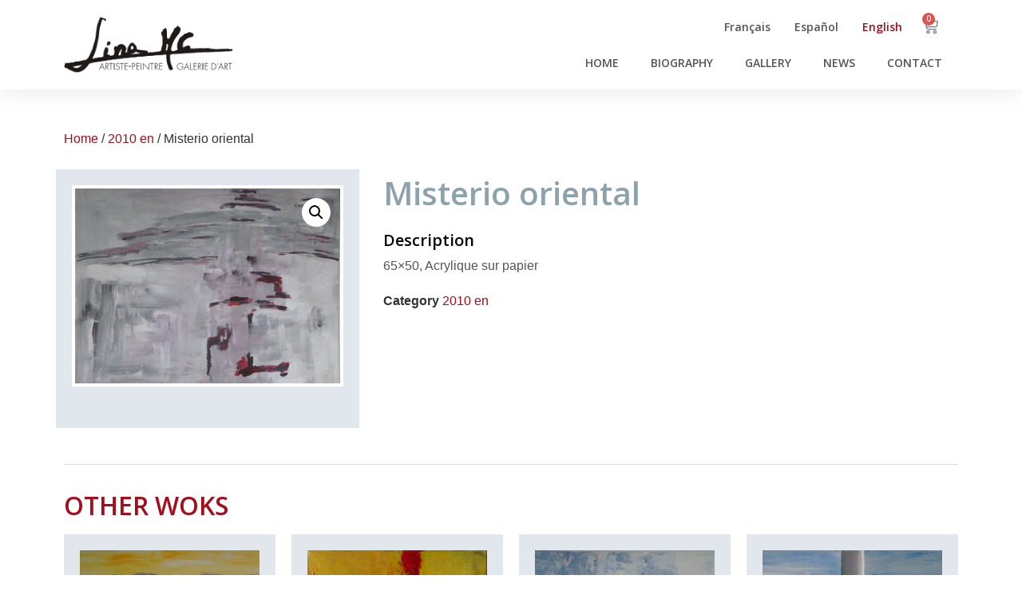

--- FILE ---
content_type: text/html; charset=UTF-8
request_url: https://galeriedart-linamartincalvo.com/en/producto/misterio-oriental-2/
body_size: 22102
content:
<!doctype html>
<html lang="en-GB">
<head>
	<meta charset="UTF-8">
	<meta name="viewport" content="width=device-width, initial-scale=1">
	<link rel="profile" href="https://gmpg.org/xfn/11">
	<meta name='robots' content='index, follow, max-image-preview:large, max-snippet:-1, max-video-preview:-1' />
	<style>img:is([sizes="auto" i], [sizes^="auto," i]) { contain-intrinsic-size: 3000px 1500px }</style>
	<link rel="alternate" href="https://galeriedart-linamartincalvo.com/producto/misterio-oriental-vendu/" hreflang="fr" />
<link rel="alternate" href="https://galeriedart-linamartincalvo.com/es/producto/misterio-oriental/" hreflang="es" />
<link rel="alternate" href="https://galeriedart-linamartincalvo.com/en/producto/misterio-oriental-2/" hreflang="en" />

	<!-- This site is optimized with the Yoast SEO plugin v21.7 - https://yoast.com/wordpress/plugins/seo/ -->
	<title>Misterio oriental -</title>
	<link rel="canonical" href="https://galeriedart-linamartincalvo.com/en/producto/misterio-oriental-2/" />
	<meta property="og:locale" content="en_GB" />
	<meta property="og:locale:alternate" content="fr_FR" />
	<meta property="og:locale:alternate" content="es_ES" />
	<meta property="og:type" content="article" />
	<meta property="og:title" content="Misterio oriental -" />
	<meta property="og:description" content="65x50, Acrylique sur papier" />
	<meta property="og:url" content="https://galeriedart-linamartincalvo.com/en/producto/misterio-oriental-2/" />
	<meta property="article:modified_time" content="2021-12-19T22:11:17+00:00" />
	<meta property="og:image" content="https://galeriedart-linamartincalvo.com/wp-content/uploads/2021/10/2010-08-Misterio-oriental-vendu-65x50-Acrylique-sur-papier-2.jpg" />
	<meta property="og:image:width" content="550" />
	<meta property="og:image:height" content="404" />
	<meta property="og:image:type" content="image/jpeg" />
	<meta name="twitter:card" content="summary_large_image" />
	<script type="application/ld+json" class="yoast-schema-graph">{"@context":"https://schema.org","@graph":[{"@type":"WebPage","@id":"https://galeriedart-linamartincalvo.com/en/producto/misterio-oriental-2/","url":"https://galeriedart-linamartincalvo.com/en/producto/misterio-oriental-2/","name":"Misterio oriental -","isPartOf":{"@id":"https://galeriedart-linamartincalvo.com/en/home/#website"},"primaryImageOfPage":{"@id":"https://galeriedart-linamartincalvo.com/en/producto/misterio-oriental-2/#primaryimage"},"image":{"@id":"https://galeriedart-linamartincalvo.com/en/producto/misterio-oriental-2/#primaryimage"},"thumbnailUrl":"https://galeriedart-linamartincalvo.com/wp-content/uploads/2021/10/2010-08-Misterio-oriental-vendu-65x50-Acrylique-sur-papier-2.jpg","datePublished":"2010-09-23T18:22:06+00:00","dateModified":"2021-12-19T22:11:17+00:00","breadcrumb":{"@id":"https://galeriedart-linamartincalvo.com/en/producto/misterio-oriental-2/#breadcrumb"},"inLanguage":"en-GB","potentialAction":[{"@type":"ReadAction","target":["https://galeriedart-linamartincalvo.com/en/producto/misterio-oriental-2/"]}]},{"@type":"ImageObject","inLanguage":"en-GB","@id":"https://galeriedart-linamartincalvo.com/en/producto/misterio-oriental-2/#primaryimage","url":"https://galeriedart-linamartincalvo.com/wp-content/uploads/2021/10/2010-08-Misterio-oriental-vendu-65x50-Acrylique-sur-papier-2.jpg","contentUrl":"https://galeriedart-linamartincalvo.com/wp-content/uploads/2021/10/2010-08-Misterio-oriental-vendu-65x50-Acrylique-sur-papier-2.jpg","width":550,"height":404},{"@type":"BreadcrumbList","@id":"https://galeriedart-linamartincalvo.com/en/producto/misterio-oriental-2/#breadcrumb","itemListElement":[{"@type":"ListItem","position":1,"name":"Portada","item":"https://galeriedart-linamartincalvo.com/en/home/"},{"@type":"ListItem","position":2,"name":"Shop","item":"https://galeriedart-linamartincalvo.com/en/shop/"},{"@type":"ListItem","position":3,"name":"Misterio oriental"}]},{"@type":"WebSite","@id":"https://galeriedart-linamartincalvo.com/en/home/#website","url":"https://galeriedart-linamartincalvo.com/en/home/","name":"","description":"","publisher":{"@id":"https://galeriedart-linamartincalvo.com/en/home/#/schema/person/a721012e3aff186f8e4101a18086065b"},"potentialAction":[{"@type":"SearchAction","target":{"@type":"EntryPoint","urlTemplate":"https://galeriedart-linamartincalvo.com/en/home/?s={search_term_string}"},"query-input":"required name=search_term_string"}],"inLanguage":"en-GB"},{"@type":["Person","Organization"],"@id":"https://galeriedart-linamartincalvo.com/en/home/#/schema/person/a721012e3aff186f8e4101a18086065b","name":"Lina Martín Calvo","image":{"@type":"ImageObject","inLanguage":"en-GB","@id":"https://galeriedart-linamartincalvo.com/en/home/#/schema/person/image/","url":"https://galeriedart-linamartincalvo.com/wp-content/uploads/2021/10/lina-martin-calvo-artiste-peintre-y-galerie-d-art-5.jpg","contentUrl":"https://galeriedart-linamartincalvo.com/wp-content/uploads/2021/10/lina-martin-calvo-artiste-peintre-y-galerie-d-art-5.jpg","width":960,"height":317,"caption":"Lina Martín Calvo"},"logo":{"@id":"https://galeriedart-linamartincalvo.com/en/home/#/schema/person/image/"},"sameAs":["https://galeriedart-linamartincalvo.com/"]}]}</script>
	<!-- / Yoast SEO plugin. -->


<link rel='dns-prefetch' href='//stats.wp.com' />
<link rel="alternate" type="application/rss+xml" title=" &raquo; Feed" href="https://galeriedart-linamartincalvo.com/en/feed/" />
<link rel="alternate" type="application/rss+xml" title=" &raquo; Comments Feed" href="https://galeriedart-linamartincalvo.com/en/comments/feed/" />
<script>
window._wpemojiSettings = {"baseUrl":"https:\/\/s.w.org\/images\/core\/emoji\/16.0.1\/72x72\/","ext":".png","svgUrl":"https:\/\/s.w.org\/images\/core\/emoji\/16.0.1\/svg\/","svgExt":".svg","source":{"concatemoji":"https:\/\/galeriedart-linamartincalvo.com\/wp-includes\/js\/wp-emoji-release.min.js?ver=6fb395c846a838d59f117d079d10bb20"}};
/*! This file is auto-generated */
!function(s,n){var o,i,e;function c(e){try{var t={supportTests:e,timestamp:(new Date).valueOf()};sessionStorage.setItem(o,JSON.stringify(t))}catch(e){}}function p(e,t,n){e.clearRect(0,0,e.canvas.width,e.canvas.height),e.fillText(t,0,0);var t=new Uint32Array(e.getImageData(0,0,e.canvas.width,e.canvas.height).data),a=(e.clearRect(0,0,e.canvas.width,e.canvas.height),e.fillText(n,0,0),new Uint32Array(e.getImageData(0,0,e.canvas.width,e.canvas.height).data));return t.every(function(e,t){return e===a[t]})}function u(e,t){e.clearRect(0,0,e.canvas.width,e.canvas.height),e.fillText(t,0,0);for(var n=e.getImageData(16,16,1,1),a=0;a<n.data.length;a++)if(0!==n.data[a])return!1;return!0}function f(e,t,n,a){switch(t){case"flag":return n(e,"\ud83c\udff3\ufe0f\u200d\u26a7\ufe0f","\ud83c\udff3\ufe0f\u200b\u26a7\ufe0f")?!1:!n(e,"\ud83c\udde8\ud83c\uddf6","\ud83c\udde8\u200b\ud83c\uddf6")&&!n(e,"\ud83c\udff4\udb40\udc67\udb40\udc62\udb40\udc65\udb40\udc6e\udb40\udc67\udb40\udc7f","\ud83c\udff4\u200b\udb40\udc67\u200b\udb40\udc62\u200b\udb40\udc65\u200b\udb40\udc6e\u200b\udb40\udc67\u200b\udb40\udc7f");case"emoji":return!a(e,"\ud83e\udedf")}return!1}function g(e,t,n,a){var r="undefined"!=typeof WorkerGlobalScope&&self instanceof WorkerGlobalScope?new OffscreenCanvas(300,150):s.createElement("canvas"),o=r.getContext("2d",{willReadFrequently:!0}),i=(o.textBaseline="top",o.font="600 32px Arial",{});return e.forEach(function(e){i[e]=t(o,e,n,a)}),i}function t(e){var t=s.createElement("script");t.src=e,t.defer=!0,s.head.appendChild(t)}"undefined"!=typeof Promise&&(o="wpEmojiSettingsSupports",i=["flag","emoji"],n.supports={everything:!0,everythingExceptFlag:!0},e=new Promise(function(e){s.addEventListener("DOMContentLoaded",e,{once:!0})}),new Promise(function(t){var n=function(){try{var e=JSON.parse(sessionStorage.getItem(o));if("object"==typeof e&&"number"==typeof e.timestamp&&(new Date).valueOf()<e.timestamp+604800&&"object"==typeof e.supportTests)return e.supportTests}catch(e){}return null}();if(!n){if("undefined"!=typeof Worker&&"undefined"!=typeof OffscreenCanvas&&"undefined"!=typeof URL&&URL.createObjectURL&&"undefined"!=typeof Blob)try{var e="postMessage("+g.toString()+"("+[JSON.stringify(i),f.toString(),p.toString(),u.toString()].join(",")+"));",a=new Blob([e],{type:"text/javascript"}),r=new Worker(URL.createObjectURL(a),{name:"wpTestEmojiSupports"});return void(r.onmessage=function(e){c(n=e.data),r.terminate(),t(n)})}catch(e){}c(n=g(i,f,p,u))}t(n)}).then(function(e){for(var t in e)n.supports[t]=e[t],n.supports.everything=n.supports.everything&&n.supports[t],"flag"!==t&&(n.supports.everythingExceptFlag=n.supports.everythingExceptFlag&&n.supports[t]);n.supports.everythingExceptFlag=n.supports.everythingExceptFlag&&!n.supports.flag,n.DOMReady=!1,n.readyCallback=function(){n.DOMReady=!0}}).then(function(){return e}).then(function(){var e;n.supports.everything||(n.readyCallback(),(e=n.source||{}).concatemoji?t(e.concatemoji):e.wpemoji&&e.twemoji&&(t(e.twemoji),t(e.wpemoji)))}))}((window,document),window._wpemojiSettings);
</script>
<style id='wp-emoji-styles-inline-css'>

	img.wp-smiley, img.emoji {
		display: inline !important;
		border: none !important;
		box-shadow: none !important;
		height: 1em !important;
		width: 1em !important;
		margin: 0 0.07em !important;
		vertical-align: -0.1em !important;
		background: none !important;
		padding: 0 !important;
	}
</style>
<link rel='stylesheet' id='wp-block-library-css' href='https://galeriedart-linamartincalvo.com/wp-includes/css/dist/block-library/style.min.css?ver=6fb395c846a838d59f117d079d10bb20' media='all' />
<style id='classic-theme-styles-inline-css'>
/*! This file is auto-generated */
.wp-block-button__link{color:#fff;background-color:#32373c;border-radius:9999px;box-shadow:none;text-decoration:none;padding:calc(.667em + 2px) calc(1.333em + 2px);font-size:1.125em}.wp-block-file__button{background:#32373c;color:#fff;text-decoration:none}
</style>
<style id='global-styles-inline-css'>
:root{--wp--preset--aspect-ratio--square: 1;--wp--preset--aspect-ratio--4-3: 4/3;--wp--preset--aspect-ratio--3-4: 3/4;--wp--preset--aspect-ratio--3-2: 3/2;--wp--preset--aspect-ratio--2-3: 2/3;--wp--preset--aspect-ratio--16-9: 16/9;--wp--preset--aspect-ratio--9-16: 9/16;--wp--preset--color--black: #000000;--wp--preset--color--cyan-bluish-gray: #abb8c3;--wp--preset--color--white: #ffffff;--wp--preset--color--pale-pink: #f78da7;--wp--preset--color--vivid-red: #cf2e2e;--wp--preset--color--luminous-vivid-orange: #ff6900;--wp--preset--color--luminous-vivid-amber: #fcb900;--wp--preset--color--light-green-cyan: #7bdcb5;--wp--preset--color--vivid-green-cyan: #00d084;--wp--preset--color--pale-cyan-blue: #8ed1fc;--wp--preset--color--vivid-cyan-blue: #0693e3;--wp--preset--color--vivid-purple: #9b51e0;--wp--preset--gradient--vivid-cyan-blue-to-vivid-purple: linear-gradient(135deg,rgba(6,147,227,1) 0%,rgb(155,81,224) 100%);--wp--preset--gradient--light-green-cyan-to-vivid-green-cyan: linear-gradient(135deg,rgb(122,220,180) 0%,rgb(0,208,130) 100%);--wp--preset--gradient--luminous-vivid-amber-to-luminous-vivid-orange: linear-gradient(135deg,rgba(252,185,0,1) 0%,rgba(255,105,0,1) 100%);--wp--preset--gradient--luminous-vivid-orange-to-vivid-red: linear-gradient(135deg,rgba(255,105,0,1) 0%,rgb(207,46,46) 100%);--wp--preset--gradient--very-light-gray-to-cyan-bluish-gray: linear-gradient(135deg,rgb(238,238,238) 0%,rgb(169,184,195) 100%);--wp--preset--gradient--cool-to-warm-spectrum: linear-gradient(135deg,rgb(74,234,220) 0%,rgb(151,120,209) 20%,rgb(207,42,186) 40%,rgb(238,44,130) 60%,rgb(251,105,98) 80%,rgb(254,248,76) 100%);--wp--preset--gradient--blush-light-purple: linear-gradient(135deg,rgb(255,206,236) 0%,rgb(152,150,240) 100%);--wp--preset--gradient--blush-bordeaux: linear-gradient(135deg,rgb(254,205,165) 0%,rgb(254,45,45) 50%,rgb(107,0,62) 100%);--wp--preset--gradient--luminous-dusk: linear-gradient(135deg,rgb(255,203,112) 0%,rgb(199,81,192) 50%,rgb(65,88,208) 100%);--wp--preset--gradient--pale-ocean: linear-gradient(135deg,rgb(255,245,203) 0%,rgb(182,227,212) 50%,rgb(51,167,181) 100%);--wp--preset--gradient--electric-grass: linear-gradient(135deg,rgb(202,248,128) 0%,rgb(113,206,126) 100%);--wp--preset--gradient--midnight: linear-gradient(135deg,rgb(2,3,129) 0%,rgb(40,116,252) 100%);--wp--preset--font-size--small: 13px;--wp--preset--font-size--medium: 20px;--wp--preset--font-size--large: 36px;--wp--preset--font-size--x-large: 42px;--wp--preset--spacing--20: 0.44rem;--wp--preset--spacing--30: 0.67rem;--wp--preset--spacing--40: 1rem;--wp--preset--spacing--50: 1.5rem;--wp--preset--spacing--60: 2.25rem;--wp--preset--spacing--70: 3.38rem;--wp--preset--spacing--80: 5.06rem;--wp--preset--shadow--natural: 6px 6px 9px rgba(0, 0, 0, 0.2);--wp--preset--shadow--deep: 12px 12px 50px rgba(0, 0, 0, 0.4);--wp--preset--shadow--sharp: 6px 6px 0px rgba(0, 0, 0, 0.2);--wp--preset--shadow--outlined: 6px 6px 0px -3px rgba(255, 255, 255, 1), 6px 6px rgba(0, 0, 0, 1);--wp--preset--shadow--crisp: 6px 6px 0px rgba(0, 0, 0, 1);}:where(.is-layout-flex){gap: 0.5em;}:where(.is-layout-grid){gap: 0.5em;}body .is-layout-flex{display: flex;}.is-layout-flex{flex-wrap: wrap;align-items: center;}.is-layout-flex > :is(*, div){margin: 0;}body .is-layout-grid{display: grid;}.is-layout-grid > :is(*, div){margin: 0;}:where(.wp-block-columns.is-layout-flex){gap: 2em;}:where(.wp-block-columns.is-layout-grid){gap: 2em;}:where(.wp-block-post-template.is-layout-flex){gap: 1.25em;}:where(.wp-block-post-template.is-layout-grid){gap: 1.25em;}.has-black-color{color: var(--wp--preset--color--black) !important;}.has-cyan-bluish-gray-color{color: var(--wp--preset--color--cyan-bluish-gray) !important;}.has-white-color{color: var(--wp--preset--color--white) !important;}.has-pale-pink-color{color: var(--wp--preset--color--pale-pink) !important;}.has-vivid-red-color{color: var(--wp--preset--color--vivid-red) !important;}.has-luminous-vivid-orange-color{color: var(--wp--preset--color--luminous-vivid-orange) !important;}.has-luminous-vivid-amber-color{color: var(--wp--preset--color--luminous-vivid-amber) !important;}.has-light-green-cyan-color{color: var(--wp--preset--color--light-green-cyan) !important;}.has-vivid-green-cyan-color{color: var(--wp--preset--color--vivid-green-cyan) !important;}.has-pale-cyan-blue-color{color: var(--wp--preset--color--pale-cyan-blue) !important;}.has-vivid-cyan-blue-color{color: var(--wp--preset--color--vivid-cyan-blue) !important;}.has-vivid-purple-color{color: var(--wp--preset--color--vivid-purple) !important;}.has-black-background-color{background-color: var(--wp--preset--color--black) !important;}.has-cyan-bluish-gray-background-color{background-color: var(--wp--preset--color--cyan-bluish-gray) !important;}.has-white-background-color{background-color: var(--wp--preset--color--white) !important;}.has-pale-pink-background-color{background-color: var(--wp--preset--color--pale-pink) !important;}.has-vivid-red-background-color{background-color: var(--wp--preset--color--vivid-red) !important;}.has-luminous-vivid-orange-background-color{background-color: var(--wp--preset--color--luminous-vivid-orange) !important;}.has-luminous-vivid-amber-background-color{background-color: var(--wp--preset--color--luminous-vivid-amber) !important;}.has-light-green-cyan-background-color{background-color: var(--wp--preset--color--light-green-cyan) !important;}.has-vivid-green-cyan-background-color{background-color: var(--wp--preset--color--vivid-green-cyan) !important;}.has-pale-cyan-blue-background-color{background-color: var(--wp--preset--color--pale-cyan-blue) !important;}.has-vivid-cyan-blue-background-color{background-color: var(--wp--preset--color--vivid-cyan-blue) !important;}.has-vivid-purple-background-color{background-color: var(--wp--preset--color--vivid-purple) !important;}.has-black-border-color{border-color: var(--wp--preset--color--black) !important;}.has-cyan-bluish-gray-border-color{border-color: var(--wp--preset--color--cyan-bluish-gray) !important;}.has-white-border-color{border-color: var(--wp--preset--color--white) !important;}.has-pale-pink-border-color{border-color: var(--wp--preset--color--pale-pink) !important;}.has-vivid-red-border-color{border-color: var(--wp--preset--color--vivid-red) !important;}.has-luminous-vivid-orange-border-color{border-color: var(--wp--preset--color--luminous-vivid-orange) !important;}.has-luminous-vivid-amber-border-color{border-color: var(--wp--preset--color--luminous-vivid-amber) !important;}.has-light-green-cyan-border-color{border-color: var(--wp--preset--color--light-green-cyan) !important;}.has-vivid-green-cyan-border-color{border-color: var(--wp--preset--color--vivid-green-cyan) !important;}.has-pale-cyan-blue-border-color{border-color: var(--wp--preset--color--pale-cyan-blue) !important;}.has-vivid-cyan-blue-border-color{border-color: var(--wp--preset--color--vivid-cyan-blue) !important;}.has-vivid-purple-border-color{border-color: var(--wp--preset--color--vivid-purple) !important;}.has-vivid-cyan-blue-to-vivid-purple-gradient-background{background: var(--wp--preset--gradient--vivid-cyan-blue-to-vivid-purple) !important;}.has-light-green-cyan-to-vivid-green-cyan-gradient-background{background: var(--wp--preset--gradient--light-green-cyan-to-vivid-green-cyan) !important;}.has-luminous-vivid-amber-to-luminous-vivid-orange-gradient-background{background: var(--wp--preset--gradient--luminous-vivid-amber-to-luminous-vivid-orange) !important;}.has-luminous-vivid-orange-to-vivid-red-gradient-background{background: var(--wp--preset--gradient--luminous-vivid-orange-to-vivid-red) !important;}.has-very-light-gray-to-cyan-bluish-gray-gradient-background{background: var(--wp--preset--gradient--very-light-gray-to-cyan-bluish-gray) !important;}.has-cool-to-warm-spectrum-gradient-background{background: var(--wp--preset--gradient--cool-to-warm-spectrum) !important;}.has-blush-light-purple-gradient-background{background: var(--wp--preset--gradient--blush-light-purple) !important;}.has-blush-bordeaux-gradient-background{background: var(--wp--preset--gradient--blush-bordeaux) !important;}.has-luminous-dusk-gradient-background{background: var(--wp--preset--gradient--luminous-dusk) !important;}.has-pale-ocean-gradient-background{background: var(--wp--preset--gradient--pale-ocean) !important;}.has-electric-grass-gradient-background{background: var(--wp--preset--gradient--electric-grass) !important;}.has-midnight-gradient-background{background: var(--wp--preset--gradient--midnight) !important;}.has-small-font-size{font-size: var(--wp--preset--font-size--small) !important;}.has-medium-font-size{font-size: var(--wp--preset--font-size--medium) !important;}.has-large-font-size{font-size: var(--wp--preset--font-size--large) !important;}.has-x-large-font-size{font-size: var(--wp--preset--font-size--x-large) !important;}
:where(.wp-block-post-template.is-layout-flex){gap: 1.25em;}:where(.wp-block-post-template.is-layout-grid){gap: 1.25em;}
:where(.wp-block-columns.is-layout-flex){gap: 2em;}:where(.wp-block-columns.is-layout-grid){gap: 2em;}
:root :where(.wp-block-pullquote){font-size: 1.5em;line-height: 1.6;}
</style>
<link rel='stylesheet' id='photoswipe-css' href='https://galeriedart-linamartincalvo.com/wp-content/plugins/woocommerce/assets/css/photoswipe/photoswipe.min.css?ver=8.4.0' media='all' />
<link rel='stylesheet' id='photoswipe-default-skin-css' href='https://galeriedart-linamartincalvo.com/wp-content/plugins/woocommerce/assets/css/photoswipe/default-skin/default-skin.min.css?ver=8.4.0' media='all' />
<link rel='stylesheet' id='woocommerce-layout-css' href='https://galeriedart-linamartincalvo.com/wp-content/plugins/woocommerce/assets/css/woocommerce-layout.css?ver=8.4.0' media='all' />
<link rel='stylesheet' id='woocommerce-smallscreen-css' href='https://galeriedart-linamartincalvo.com/wp-content/plugins/woocommerce/assets/css/woocommerce-smallscreen.css?ver=8.4.0' media='only screen and (max-width: 768px)' />
<link rel='stylesheet' id='woocommerce-general-css' href='https://galeriedart-linamartincalvo.com/wp-content/plugins/woocommerce/assets/css/woocommerce.css?ver=8.4.0' media='all' />
<style id='woocommerce-inline-inline-css'>
.woocommerce form .form-row .required { visibility: visible; }
</style>
<link rel='stylesheet' id='hello-elementor-css' href='https://galeriedart-linamartincalvo.com/wp-content/themes/hello-elementor/style.min.css?ver=2.9.0' media='all' />
<link rel='stylesheet' id='hello-elementor-theme-style-css' href='https://galeriedart-linamartincalvo.com/wp-content/themes/hello-elementor/theme.min.css?ver=2.9.0' media='all' />
<link rel='stylesheet' id='elementor-icons-css' href='https://galeriedart-linamartincalvo.com/wp-content/plugins/elementor/assets/lib/eicons/css/elementor-icons.min.css?ver=5.25.0' media='all' />
<link rel='stylesheet' id='elementor-frontend-css' href='https://galeriedart-linamartincalvo.com/wp-content/plugins/elementor/assets/css/frontend-lite.min.css?ver=3.18.2' media='all' />
<style id='elementor-frontend-inline-css'>
.elementor-kit-5{--e-global-color-primary:#A40D19;--e-global-color-secondary:#030303;--e-global-color-text:#555454;--e-global-color-accent:#A40D19;--e-global-color-a75c5c2:#FFFFFF;--e-global-color-057a4f7:#DDDDDD;--e-global-color-6e9bace:#444444;--e-global-color-45d4293:#D8ECF7;--e-global-color-0f1e9f5:#A1CAE0;--e-global-color-0a39ee2:#E1E7EC;--e-global-color-e2c501f:#8CA2AC;--e-global-typography-primary-font-family:"Open Sans";--e-global-typography-primary-font-weight:600;--e-global-typography-secondary-font-family:"Open Sans";--e-global-typography-secondary-font-weight:400;--e-global-typography-text-font-family:"Open Sans";--e-global-typography-text-font-weight:400;--e-global-typography-accent-font-family:"Open Sans";--e-global-typography-accent-font-weight:500;--e-global-typography-ebe6181-font-family:"Open Sans";--e-global-typography-ebe6181-font-size:14px;--e-global-typography-ebe6181-line-height:14px;--e-global-typography-de73285-font-family:"Open Sans";--e-global-typography-de73285-font-size:14px;--e-global-typography-de73285-text-transform:uppercase;--e-global-typography-de73285-line-height:20px;--e-global-typography-ac74469-font-family:"Open Sans";--e-global-typography-ac74469-font-size:14px;--e-global-typography-ac74469-line-height:24px;--e-global-typography-64ba23f-font-family:"Open Sans";--e-global-typography-64ba23f-font-size:16px;--e-global-typography-64ba23f-font-weight:600;--e-global-typography-64ba23f-line-height:22px;--e-global-typography-e46a243-font-family:"Open Sans";--e-global-typography-e46a243-font-size:16px;--e-global-typography-e46a243-line-height:22px;--e-global-typography-3d4efae-font-size:20px;--e-global-typography-3d4efae-font-weight:600;}.elementor-kit-5 a{color:var( --e-global-color-primary );}.elementor-kit-5 h3{color:var( --e-global-color-secondary );font-size:var( --e-global-typography-3d4efae-font-size );font-weight:var( --e-global-typography-3d4efae-font-weight );line-height:var( --e-global-typography-3d4efae-line-height );letter-spacing:var( --e-global-typography-3d4efae-letter-spacing );word-spacing:var( --e-global-typography-3d4efae-word-spacing );}.elementor-kit-5 button,.elementor-kit-5 input[type="button"],.elementor-kit-5 input[type="submit"],.elementor-kit-5 .elementor-button{background-color:var( --e-global-color-a75c5c2 );}.elementor-kit-5 input:not([type="button"]):not([type="submit"]),.elementor-kit-5 textarea,.elementor-kit-5 .elementor-field-textual{border-style:solid;border-width:1px 1px 1px 1px;border-color:var( --e-global-color-6e9bace );border-radius:0px 0px 0px 0px;padding:17px 17px 17px 17px;}.elementor-section.elementor-section-boxed > .elementor-container{max-width:1140px;}.e-con{--container-max-width:1140px;}.elementor-widget:not(:last-child){margin-block-end:20px;}.elementor-element{--widgets-spacing:20px 20px;}{}h1.entry-title{display:var(--page-title-display);}.elementor-kit-5 e-page-transition{background-color:#FFBC7D;}.site-header{padding-inline-end:0px;padding-inline-start:0px;}@media(max-width:1024px){.elementor-kit-5 h3{font-size:var( --e-global-typography-3d4efae-font-size );line-height:var( --e-global-typography-3d4efae-line-height );letter-spacing:var( --e-global-typography-3d4efae-letter-spacing );word-spacing:var( --e-global-typography-3d4efae-word-spacing );}.elementor-section.elementor-section-boxed > .elementor-container{max-width:1024px;}.e-con{--container-max-width:1024px;}}@media(max-width:767px){.elementor-kit-5 h3{font-size:var( --e-global-typography-3d4efae-font-size );line-height:var( --e-global-typography-3d4efae-line-height );letter-spacing:var( --e-global-typography-3d4efae-letter-spacing );word-spacing:var( --e-global-typography-3d4efae-word-spacing );}.elementor-section.elementor-section-boxed > .elementor-container{max-width:767px;}.e-con{--container-max-width:767px;}}
.elementor-widget-heading .elementor-heading-title{color:var( --e-global-color-primary );font-family:var( --e-global-typography-primary-font-family ), Sans-serif;font-weight:var( --e-global-typography-primary-font-weight );}.elementor-widget-image .widget-image-caption{color:var( --e-global-color-text );font-family:var( --e-global-typography-text-font-family ), Sans-serif;font-weight:var( --e-global-typography-text-font-weight );}.elementor-widget-text-editor{color:var( --e-global-color-text );font-family:var( --e-global-typography-text-font-family ), Sans-serif;font-weight:var( --e-global-typography-text-font-weight );}.elementor-widget-text-editor.elementor-drop-cap-view-stacked .elementor-drop-cap{background-color:var( --e-global-color-primary );}.elementor-widget-text-editor.elementor-drop-cap-view-framed .elementor-drop-cap, .elementor-widget-text-editor.elementor-drop-cap-view-default .elementor-drop-cap{color:var( --e-global-color-primary );border-color:var( --e-global-color-primary );}.elementor-widget-button .elementor-button{font-family:var( --e-global-typography-accent-font-family ), Sans-serif;font-weight:var( --e-global-typography-accent-font-weight );background-color:var( --e-global-color-accent );}.elementor-widget-divider{--divider-color:var( --e-global-color-secondary );}.elementor-widget-divider .elementor-divider__text{color:var( --e-global-color-secondary );font-family:var( --e-global-typography-secondary-font-family ), Sans-serif;font-weight:var( --e-global-typography-secondary-font-weight );}.elementor-widget-divider.elementor-view-stacked .elementor-icon{background-color:var( --e-global-color-secondary );}.elementor-widget-divider.elementor-view-framed .elementor-icon, .elementor-widget-divider.elementor-view-default .elementor-icon{color:var( --e-global-color-secondary );border-color:var( --e-global-color-secondary );}.elementor-widget-divider.elementor-view-framed .elementor-icon, .elementor-widget-divider.elementor-view-default .elementor-icon svg{fill:var( --e-global-color-secondary );}.elementor-widget-image-box .elementor-image-box-title{color:var( --e-global-color-primary );font-family:var( --e-global-typography-primary-font-family ), Sans-serif;font-weight:var( --e-global-typography-primary-font-weight );}.elementor-widget-image-box .elementor-image-box-description{color:var( --e-global-color-text );font-family:var( --e-global-typography-text-font-family ), Sans-serif;font-weight:var( --e-global-typography-text-font-weight );}.elementor-widget-icon.elementor-view-stacked .elementor-icon{background-color:var( --e-global-color-primary );}.elementor-widget-icon.elementor-view-framed .elementor-icon, .elementor-widget-icon.elementor-view-default .elementor-icon{color:var( --e-global-color-primary );border-color:var( --e-global-color-primary );}.elementor-widget-icon.elementor-view-framed .elementor-icon, .elementor-widget-icon.elementor-view-default .elementor-icon svg{fill:var( --e-global-color-primary );}.elementor-widget-icon-box.elementor-view-stacked .elementor-icon{background-color:var( --e-global-color-primary );}.elementor-widget-icon-box.elementor-view-framed .elementor-icon, .elementor-widget-icon-box.elementor-view-default .elementor-icon{fill:var( --e-global-color-primary );color:var( --e-global-color-primary );border-color:var( --e-global-color-primary );}.elementor-widget-icon-box .elementor-icon-box-title{color:var( --e-global-color-primary );}.elementor-widget-icon-box .elementor-icon-box-title, .elementor-widget-icon-box .elementor-icon-box-title a{font-family:var( --e-global-typography-primary-font-family ), Sans-serif;font-weight:var( --e-global-typography-primary-font-weight );}.elementor-widget-icon-box .elementor-icon-box-description{color:var( --e-global-color-text );font-family:var( --e-global-typography-text-font-family ), Sans-serif;font-weight:var( --e-global-typography-text-font-weight );}.elementor-widget-star-rating .elementor-star-rating__title{color:var( --e-global-color-text );font-family:var( --e-global-typography-text-font-family ), Sans-serif;font-weight:var( --e-global-typography-text-font-weight );}.elementor-widget-image-gallery .gallery-item .gallery-caption{font-family:var( --e-global-typography-accent-font-family ), Sans-serif;font-weight:var( --e-global-typography-accent-font-weight );}.elementor-widget-icon-list .elementor-icon-list-item:not(:last-child):after{border-color:var( --e-global-color-text );}.elementor-widget-icon-list .elementor-icon-list-icon i{color:var( --e-global-color-primary );}.elementor-widget-icon-list .elementor-icon-list-icon svg{fill:var( --e-global-color-primary );}.elementor-widget-icon-list .elementor-icon-list-item > .elementor-icon-list-text, .elementor-widget-icon-list .elementor-icon-list-item > a{font-family:var( --e-global-typography-text-font-family ), Sans-serif;font-weight:var( --e-global-typography-text-font-weight );}.elementor-widget-icon-list .elementor-icon-list-text{color:var( --e-global-color-secondary );}.elementor-widget-counter .elementor-counter-number-wrapper{color:var( --e-global-color-primary );font-family:var( --e-global-typography-primary-font-family ), Sans-serif;font-weight:var( --e-global-typography-primary-font-weight );}.elementor-widget-counter .elementor-counter-title{color:var( --e-global-color-secondary );font-family:var( --e-global-typography-secondary-font-family ), Sans-serif;font-weight:var( --e-global-typography-secondary-font-weight );}.elementor-widget-progress .elementor-progress-wrapper .elementor-progress-bar{background-color:var( --e-global-color-primary );}.elementor-widget-progress .elementor-title{color:var( --e-global-color-primary );font-family:var( --e-global-typography-text-font-family ), Sans-serif;font-weight:var( --e-global-typography-text-font-weight );}.elementor-widget-testimonial .elementor-testimonial-content{color:var( --e-global-color-text );font-family:var( --e-global-typography-text-font-family ), Sans-serif;font-weight:var( --e-global-typography-text-font-weight );}.elementor-widget-testimonial .elementor-testimonial-name{color:var( --e-global-color-primary );font-family:var( --e-global-typography-primary-font-family ), Sans-serif;font-weight:var( --e-global-typography-primary-font-weight );}.elementor-widget-testimonial .elementor-testimonial-job{color:var( --e-global-color-secondary );font-family:var( --e-global-typography-secondary-font-family ), Sans-serif;font-weight:var( --e-global-typography-secondary-font-weight );}.elementor-widget-tabs .elementor-tab-title, .elementor-widget-tabs .elementor-tab-title a{color:var( --e-global-color-primary );}.elementor-widget-tabs .elementor-tab-title.elementor-active,
					 .elementor-widget-tabs .elementor-tab-title.elementor-active a{color:var( --e-global-color-accent );}.elementor-widget-tabs .elementor-tab-title{font-family:var( --e-global-typography-primary-font-family ), Sans-serif;font-weight:var( --e-global-typography-primary-font-weight );}.elementor-widget-tabs .elementor-tab-content{color:var( --e-global-color-text );font-family:var( --e-global-typography-text-font-family ), Sans-serif;font-weight:var( --e-global-typography-text-font-weight );}.elementor-widget-accordion .elementor-accordion-icon, .elementor-widget-accordion .elementor-accordion-title{color:var( --e-global-color-primary );}.elementor-widget-accordion .elementor-accordion-icon svg{fill:var( --e-global-color-primary );}.elementor-widget-accordion .elementor-active .elementor-accordion-icon, .elementor-widget-accordion .elementor-active .elementor-accordion-title{color:var( --e-global-color-accent );}.elementor-widget-accordion .elementor-active .elementor-accordion-icon svg{fill:var( --e-global-color-accent );}.elementor-widget-accordion .elementor-accordion-title{font-family:var( --e-global-typography-primary-font-family ), Sans-serif;font-weight:var( --e-global-typography-primary-font-weight );}.elementor-widget-accordion .elementor-tab-content{color:var( --e-global-color-text );font-family:var( --e-global-typography-text-font-family ), Sans-serif;font-weight:var( --e-global-typography-text-font-weight );}.elementor-widget-toggle .elementor-toggle-title, .elementor-widget-toggle .elementor-toggle-icon{color:var( --e-global-color-primary );}.elementor-widget-toggle .elementor-toggle-icon svg{fill:var( --e-global-color-primary );}.elementor-widget-toggle .elementor-tab-title.elementor-active a, .elementor-widget-toggle .elementor-tab-title.elementor-active .elementor-toggle-icon{color:var( --e-global-color-accent );}.elementor-widget-toggle .elementor-toggle-title{font-family:var( --e-global-typography-primary-font-family ), Sans-serif;font-weight:var( --e-global-typography-primary-font-weight );}.elementor-widget-toggle .elementor-tab-content{color:var( --e-global-color-text );font-family:var( --e-global-typography-text-font-family ), Sans-serif;font-weight:var( --e-global-typography-text-font-weight );}.elementor-widget-alert .elementor-alert-title{font-family:var( --e-global-typography-primary-font-family ), Sans-serif;font-weight:var( --e-global-typography-primary-font-weight );}.elementor-widget-alert .elementor-alert-description{font-family:var( --e-global-typography-text-font-family ), Sans-serif;font-weight:var( --e-global-typography-text-font-weight );}.elementor-widget-polylang-language-switcher .cpel-switcher__lang a{font-family:var( --e-global-typography-primary-font-family ), Sans-serif;font-weight:var( --e-global-typography-primary-font-weight );color:var( --e-global-color-text );}.elementor-widget-polylang-language-switcher .cpel-switcher__icon{color:var( --e-global-color-text );}.elementor-widget-polylang-language-switcher .cpel-switcher__lang a:hover, .elementor-widget-polylang-language-switcher .cpel-switcher__lang a:focus{font-family:var( --e-global-typography-primary-font-family ), Sans-serif;font-weight:var( --e-global-typography-primary-font-weight );color:var( --e-global-color-accent );}.elementor-widget-polylang-language-switcher .cpel-switcher__lang.cpel-switcher__lang--active a{font-family:var( --e-global-typography-primary-font-family ), Sans-serif;font-weight:var( --e-global-typography-primary-font-weight );}.elementor-widget-text-path{font-family:var( --e-global-typography-text-font-family ), Sans-serif;font-weight:var( --e-global-typography-text-font-weight );}.elementor-widget-theme-site-logo .widget-image-caption{color:var( --e-global-color-text );font-family:var( --e-global-typography-text-font-family ), Sans-serif;font-weight:var( --e-global-typography-text-font-weight );}.elementor-widget-theme-site-title .elementor-heading-title{color:var( --e-global-color-primary );font-family:var( --e-global-typography-primary-font-family ), Sans-serif;font-weight:var( --e-global-typography-primary-font-weight );}.elementor-widget-theme-page-title .elementor-heading-title{color:var( --e-global-color-primary );font-family:var( --e-global-typography-primary-font-family ), Sans-serif;font-weight:var( --e-global-typography-primary-font-weight );}.elementor-widget-theme-post-title .elementor-heading-title{color:var( --e-global-color-primary );font-family:var( --e-global-typography-primary-font-family ), Sans-serif;font-weight:var( --e-global-typography-primary-font-weight );}.elementor-widget-theme-post-excerpt .elementor-widget-container{color:var( --e-global-color-text );font-family:var( --e-global-typography-text-font-family ), Sans-serif;font-weight:var( --e-global-typography-text-font-weight );}.elementor-widget-theme-post-content{color:var( --e-global-color-text );font-family:var( --e-global-typography-text-font-family ), Sans-serif;font-weight:var( --e-global-typography-text-font-weight );}.elementor-widget-theme-post-featured-image .widget-image-caption{color:var( --e-global-color-text );font-family:var( --e-global-typography-text-font-family ), Sans-serif;font-weight:var( --e-global-typography-text-font-weight );}.elementor-widget-theme-archive-title .elementor-heading-title{color:var( --e-global-color-primary );font-family:var( --e-global-typography-primary-font-family ), Sans-serif;font-weight:var( --e-global-typography-primary-font-weight );}.elementor-widget-archive-posts .elementor-post__title, .elementor-widget-archive-posts .elementor-post__title a{color:var( --e-global-color-secondary );font-family:var( --e-global-typography-primary-font-family ), Sans-serif;font-weight:var( --e-global-typography-primary-font-weight );}.elementor-widget-archive-posts .elementor-post__meta-data{font-family:var( --e-global-typography-secondary-font-family ), Sans-serif;font-weight:var( --e-global-typography-secondary-font-weight );}.elementor-widget-archive-posts .elementor-post__excerpt p{font-family:var( --e-global-typography-text-font-family ), Sans-serif;font-weight:var( --e-global-typography-text-font-weight );}.elementor-widget-archive-posts .elementor-post__read-more{color:var( --e-global-color-accent );}.elementor-widget-archive-posts a.elementor-post__read-more{font-family:var( --e-global-typography-accent-font-family ), Sans-serif;font-weight:var( --e-global-typography-accent-font-weight );}.elementor-widget-archive-posts .elementor-post__card .elementor-post__badge{background-color:var( --e-global-color-accent );font-family:var( --e-global-typography-accent-font-family ), Sans-serif;font-weight:var( --e-global-typography-accent-font-weight );}.elementor-widget-archive-posts .elementor-pagination{font-family:var( --e-global-typography-secondary-font-family ), Sans-serif;font-weight:var( --e-global-typography-secondary-font-weight );}.elementor-widget-archive-posts .ecs-load-more-button .elementor-button{font-family:var( --e-global-typography-accent-font-family ), Sans-serif;font-weight:var( --e-global-typography-accent-font-weight );background-color:var( --e-global-color-accent );}.elementor-widget-archive-posts .elementor-button{font-family:var( --e-global-typography-accent-font-family ), Sans-serif;font-weight:var( --e-global-typography-accent-font-weight );background-color:var( --e-global-color-accent );}.elementor-widget-archive-posts .e-load-more-message{font-family:var( --e-global-typography-secondary-font-family ), Sans-serif;font-weight:var( --e-global-typography-secondary-font-weight );}.elementor-widget-archive-posts .elementor-posts-nothing-found{color:var( --e-global-color-text );font-family:var( --e-global-typography-text-font-family ), Sans-serif;font-weight:var( --e-global-typography-text-font-weight );}.elementor-widget-loop-grid .elementor-pagination{font-family:var( --e-global-typography-secondary-font-family ), Sans-serif;font-weight:var( --e-global-typography-secondary-font-weight );}.elementor-widget-loop-grid .elementor-button{font-family:var( --e-global-typography-accent-font-family ), Sans-serif;font-weight:var( --e-global-typography-accent-font-weight );background-color:var( --e-global-color-accent );}.elementor-widget-loop-grid .e-load-more-message{font-family:var( --e-global-typography-secondary-font-family ), Sans-serif;font-weight:var( --e-global-typography-secondary-font-weight );}.elementor-widget-posts .elementor-post__title, .elementor-widget-posts .elementor-post__title a{color:var( --e-global-color-secondary );font-family:var( --e-global-typography-primary-font-family ), Sans-serif;font-weight:var( --e-global-typography-primary-font-weight );}.elementor-widget-posts .elementor-post__meta-data{font-family:var( --e-global-typography-secondary-font-family ), Sans-serif;font-weight:var( --e-global-typography-secondary-font-weight );}.elementor-widget-posts .elementor-post__excerpt p{font-family:var( --e-global-typography-text-font-family ), Sans-serif;font-weight:var( --e-global-typography-text-font-weight );}.elementor-widget-posts .elementor-post__read-more{color:var( --e-global-color-accent );}.elementor-widget-posts a.elementor-post__read-more{font-family:var( --e-global-typography-accent-font-family ), Sans-serif;font-weight:var( --e-global-typography-accent-font-weight );}.elementor-widget-posts .elementor-post__card .elementor-post__badge{background-color:var( --e-global-color-accent );font-family:var( --e-global-typography-accent-font-family ), Sans-serif;font-weight:var( --e-global-typography-accent-font-weight );}.elementor-widget-posts .elementor-pagination{font-family:var( --e-global-typography-secondary-font-family ), Sans-serif;font-weight:var( --e-global-typography-secondary-font-weight );}.elementor-widget-posts .ecs-load-more-button .elementor-button{font-family:var( --e-global-typography-accent-font-family ), Sans-serif;font-weight:var( --e-global-typography-accent-font-weight );background-color:var( --e-global-color-accent );}.elementor-widget-posts .elementor-button{font-family:var( --e-global-typography-accent-font-family ), Sans-serif;font-weight:var( --e-global-typography-accent-font-weight );background-color:var( --e-global-color-accent );}.elementor-widget-posts .e-load-more-message{font-family:var( --e-global-typography-secondary-font-family ), Sans-serif;font-weight:var( --e-global-typography-secondary-font-weight );}.elementor-widget-portfolio a .elementor-portfolio-item__overlay{background-color:var( --e-global-color-accent );}.elementor-widget-portfolio .elementor-portfolio-item__title{font-family:var( --e-global-typography-primary-font-family ), Sans-serif;font-weight:var( --e-global-typography-primary-font-weight );}.elementor-widget-portfolio .elementor-portfolio__filter{color:var( --e-global-color-text );font-family:var( --e-global-typography-primary-font-family ), Sans-serif;font-weight:var( --e-global-typography-primary-font-weight );}.elementor-widget-portfolio .elementor-portfolio__filter.elementor-active{color:var( --e-global-color-primary );}.elementor-widget-gallery .elementor-gallery-item__title{font-family:var( --e-global-typography-primary-font-family ), Sans-serif;font-weight:var( --e-global-typography-primary-font-weight );}.elementor-widget-gallery .elementor-gallery-item__description{font-family:var( --e-global-typography-text-font-family ), Sans-serif;font-weight:var( --e-global-typography-text-font-weight );}.elementor-widget-gallery{--galleries-title-color-normal:var( --e-global-color-primary );--galleries-title-color-hover:var( --e-global-color-secondary );--galleries-pointer-bg-color-hover:var( --e-global-color-accent );--gallery-title-color-active:var( --e-global-color-secondary );--galleries-pointer-bg-color-active:var( --e-global-color-accent );}.elementor-widget-gallery .elementor-gallery-title{font-family:var( --e-global-typography-primary-font-family ), Sans-serif;font-weight:var( --e-global-typography-primary-font-weight );}.elementor-widget-form .elementor-field-group > label, .elementor-widget-form .elementor-field-subgroup label{color:var( --e-global-color-text );}.elementor-widget-form .elementor-field-group > label{font-family:var( --e-global-typography-text-font-family ), Sans-serif;font-weight:var( --e-global-typography-text-font-weight );}.elementor-widget-form .elementor-field-type-html{color:var( --e-global-color-text );font-family:var( --e-global-typography-text-font-family ), Sans-serif;font-weight:var( --e-global-typography-text-font-weight );}.elementor-widget-form .elementor-field-group .elementor-field{color:var( --e-global-color-text );}.elementor-widget-form .elementor-field-group .elementor-field, .elementor-widget-form .elementor-field-subgroup label{font-family:var( --e-global-typography-text-font-family ), Sans-serif;font-weight:var( --e-global-typography-text-font-weight );}.elementor-widget-form .elementor-button{font-family:var( --e-global-typography-accent-font-family ), Sans-serif;font-weight:var( --e-global-typography-accent-font-weight );}.elementor-widget-form .e-form__buttons__wrapper__button-next{background-color:var( --e-global-color-accent );}.elementor-widget-form .elementor-button[type="submit"]{background-color:var( --e-global-color-accent );}.elementor-widget-form .e-form__buttons__wrapper__button-previous{background-color:var( --e-global-color-accent );}.elementor-widget-form .elementor-message{font-family:var( --e-global-typography-text-font-family ), Sans-serif;font-weight:var( --e-global-typography-text-font-weight );}.elementor-widget-form .e-form__indicators__indicator, .elementor-widget-form .e-form__indicators__indicator__label{font-family:var( --e-global-typography-accent-font-family ), Sans-serif;font-weight:var( --e-global-typography-accent-font-weight );}.elementor-widget-form{--e-form-steps-indicator-inactive-primary-color:var( --e-global-color-text );--e-form-steps-indicator-active-primary-color:var( --e-global-color-accent );--e-form-steps-indicator-completed-primary-color:var( --e-global-color-accent );--e-form-steps-indicator-progress-color:var( --e-global-color-accent );--e-form-steps-indicator-progress-background-color:var( --e-global-color-text );--e-form-steps-indicator-progress-meter-color:var( --e-global-color-text );}.elementor-widget-form .e-form__indicators__indicator__progress__meter{font-family:var( --e-global-typography-accent-font-family ), Sans-serif;font-weight:var( --e-global-typography-accent-font-weight );}.elementor-widget-login .elementor-field-group > a{color:var( --e-global-color-text );}.elementor-widget-login .elementor-field-group > a:hover{color:var( --e-global-color-accent );}.elementor-widget-login .elementor-form-fields-wrapper label{color:var( --e-global-color-text );font-family:var( --e-global-typography-text-font-family ), Sans-serif;font-weight:var( --e-global-typography-text-font-weight );}.elementor-widget-login .elementor-field-group .elementor-field{color:var( --e-global-color-text );}.elementor-widget-login .elementor-field-group .elementor-field, .elementor-widget-login .elementor-field-subgroup label{font-family:var( --e-global-typography-text-font-family ), Sans-serif;font-weight:var( --e-global-typography-text-font-weight );}.elementor-widget-login .elementor-button{font-family:var( --e-global-typography-accent-font-family ), Sans-serif;font-weight:var( --e-global-typography-accent-font-weight );background-color:var( --e-global-color-accent );}.elementor-widget-login .elementor-widget-container .elementor-login__logged-in-message{color:var( --e-global-color-text );font-family:var( --e-global-typography-text-font-family ), Sans-serif;font-weight:var( --e-global-typography-text-font-weight );}.elementor-widget-slides .elementor-slide-heading{font-family:var( --e-global-typography-primary-font-family ), Sans-serif;font-weight:var( --e-global-typography-primary-font-weight );}.elementor-widget-slides .elementor-slide-description{font-family:var( --e-global-typography-secondary-font-family ), Sans-serif;font-weight:var( --e-global-typography-secondary-font-weight );}.elementor-widget-slides .elementor-slide-button{font-family:var( --e-global-typography-accent-font-family ), Sans-serif;font-weight:var( --e-global-typography-accent-font-weight );}.elementor-widget-nav-menu .elementor-nav-menu .elementor-item{font-family:var( --e-global-typography-primary-font-family ), Sans-serif;font-weight:var( --e-global-typography-primary-font-weight );}.elementor-widget-nav-menu .elementor-nav-menu--main .elementor-item{color:var( --e-global-color-text );fill:var( --e-global-color-text );}.elementor-widget-nav-menu .elementor-nav-menu--main .elementor-item:hover,
					.elementor-widget-nav-menu .elementor-nav-menu--main .elementor-item.elementor-item-active,
					.elementor-widget-nav-menu .elementor-nav-menu--main .elementor-item.highlighted,
					.elementor-widget-nav-menu .elementor-nav-menu--main .elementor-item:focus{color:var( --e-global-color-accent );fill:var( --e-global-color-accent );}.elementor-widget-nav-menu .elementor-nav-menu--main:not(.e--pointer-framed) .elementor-item:before,
					.elementor-widget-nav-menu .elementor-nav-menu--main:not(.e--pointer-framed) .elementor-item:after{background-color:var( --e-global-color-accent );}.elementor-widget-nav-menu .e--pointer-framed .elementor-item:before,
					.elementor-widget-nav-menu .e--pointer-framed .elementor-item:after{border-color:var( --e-global-color-accent );}.elementor-widget-nav-menu{--e-nav-menu-divider-color:var( --e-global-color-text );}.elementor-widget-nav-menu .elementor-nav-menu--dropdown .elementor-item, .elementor-widget-nav-menu .elementor-nav-menu--dropdown  .elementor-sub-item{font-family:var( --e-global-typography-accent-font-family ), Sans-serif;font-weight:var( --e-global-typography-accent-font-weight );}.elementor-widget-animated-headline .elementor-headline-dynamic-wrapper path{stroke:var( --e-global-color-accent );}.elementor-widget-animated-headline .elementor-headline-plain-text{color:var( --e-global-color-secondary );}.elementor-widget-animated-headline .elementor-headline{font-family:var( --e-global-typography-primary-font-family ), Sans-serif;font-weight:var( --e-global-typography-primary-font-weight );}.elementor-widget-animated-headline{--dynamic-text-color:var( --e-global-color-secondary );}.elementor-widget-animated-headline .elementor-headline-dynamic-text{font-family:var( --e-global-typography-primary-font-family ), Sans-serif;font-weight:var( --e-global-typography-primary-font-weight );}.elementor-widget-hotspot .widget-image-caption{font-family:var( --e-global-typography-text-font-family ), Sans-serif;font-weight:var( --e-global-typography-text-font-weight );}.elementor-widget-hotspot{--hotspot-color:var( --e-global-color-primary );--hotspot-box-color:var( --e-global-color-secondary );--tooltip-color:var( --e-global-color-secondary );}.elementor-widget-hotspot .e-hotspot__label{font-family:var( --e-global-typography-primary-font-family ), Sans-serif;font-weight:var( --e-global-typography-primary-font-weight );}.elementor-widget-hotspot .e-hotspot__tooltip{font-family:var( --e-global-typography-secondary-font-family ), Sans-serif;font-weight:var( --e-global-typography-secondary-font-weight );}.elementor-widget-price-list .elementor-price-list-header{color:var( --e-global-color-primary );font-family:var( --e-global-typography-primary-font-family ), Sans-serif;font-weight:var( --e-global-typography-primary-font-weight );}.elementor-widget-price-list .elementor-price-list-price{color:var( --e-global-color-primary );font-family:var( --e-global-typography-primary-font-family ), Sans-serif;font-weight:var( --e-global-typography-primary-font-weight );}.elementor-widget-price-list .elementor-price-list-description{color:var( --e-global-color-text );font-family:var( --e-global-typography-text-font-family ), Sans-serif;font-weight:var( --e-global-typography-text-font-weight );}.elementor-widget-price-list .elementor-price-list-separator{border-bottom-color:var( --e-global-color-secondary );}.elementor-widget-price-table{--e-price-table-header-background-color:var( --e-global-color-secondary );}.elementor-widget-price-table .elementor-price-table__heading{font-family:var( --e-global-typography-primary-font-family ), Sans-serif;font-weight:var( --e-global-typography-primary-font-weight );}.elementor-widget-price-table .elementor-price-table__subheading{font-family:var( --e-global-typography-secondary-font-family ), Sans-serif;font-weight:var( --e-global-typography-secondary-font-weight );}.elementor-widget-price-table .elementor-price-table .elementor-price-table__price{font-family:var( --e-global-typography-primary-font-family ), Sans-serif;font-weight:var( --e-global-typography-primary-font-weight );}.elementor-widget-price-table .elementor-price-table__original-price{color:var( --e-global-color-secondary );font-family:var( --e-global-typography-primary-font-family ), Sans-serif;font-weight:var( --e-global-typography-primary-font-weight );}.elementor-widget-price-table .elementor-price-table__period{color:var( --e-global-color-secondary );font-family:var( --e-global-typography-secondary-font-family ), Sans-serif;font-weight:var( --e-global-typography-secondary-font-weight );}.elementor-widget-price-table .elementor-price-table__features-list{--e-price-table-features-list-color:var( --e-global-color-text );}.elementor-widget-price-table .elementor-price-table__features-list li{font-family:var( --e-global-typography-text-font-family ), Sans-serif;font-weight:var( --e-global-typography-text-font-weight );}.elementor-widget-price-table .elementor-price-table__features-list li:before{border-top-color:var( --e-global-color-text );}.elementor-widget-price-table .elementor-price-table__button{font-family:var( --e-global-typography-accent-font-family ), Sans-serif;font-weight:var( --e-global-typography-accent-font-weight );background-color:var( --e-global-color-accent );}.elementor-widget-price-table .elementor-price-table__additional_info{color:var( --e-global-color-text );font-family:var( --e-global-typography-text-font-family ), Sans-serif;font-weight:var( --e-global-typography-text-font-weight );}.elementor-widget-price-table .elementor-price-table__ribbon-inner{background-color:var( --e-global-color-accent );font-family:var( --e-global-typography-accent-font-family ), Sans-serif;font-weight:var( --e-global-typography-accent-font-weight );}.elementor-widget-flip-box .elementor-flip-box__front .elementor-flip-box__layer__title{font-family:var( --e-global-typography-primary-font-family ), Sans-serif;font-weight:var( --e-global-typography-primary-font-weight );}.elementor-widget-flip-box .elementor-flip-box__front .elementor-flip-box__layer__description{font-family:var( --e-global-typography-text-font-family ), Sans-serif;font-weight:var( --e-global-typography-text-font-weight );}.elementor-widget-flip-box .elementor-flip-box__back .elementor-flip-box__layer__title{font-family:var( --e-global-typography-primary-font-family ), Sans-serif;font-weight:var( --e-global-typography-primary-font-weight );}.elementor-widget-flip-box .elementor-flip-box__back .elementor-flip-box__layer__description{font-family:var( --e-global-typography-text-font-family ), Sans-serif;font-weight:var( --e-global-typography-text-font-weight );}.elementor-widget-flip-box .elementor-flip-box__button{font-family:var( --e-global-typography-accent-font-family ), Sans-serif;font-weight:var( --e-global-typography-accent-font-weight );}.elementor-widget-call-to-action .elementor-cta__title{font-family:var( --e-global-typography-primary-font-family ), Sans-serif;font-weight:var( --e-global-typography-primary-font-weight );}.elementor-widget-call-to-action .elementor-cta__description{font-family:var( --e-global-typography-text-font-family ), Sans-serif;font-weight:var( --e-global-typography-text-font-weight );}.elementor-widget-call-to-action .elementor-cta__button{font-family:var( --e-global-typography-accent-font-family ), Sans-serif;font-weight:var( --e-global-typography-accent-font-weight );}.elementor-widget-call-to-action .elementor-ribbon-inner{background-color:var( --e-global-color-accent );font-family:var( --e-global-typography-accent-font-family ), Sans-serif;font-weight:var( --e-global-typography-accent-font-weight );}.elementor-widget-media-carousel .elementor-carousel-image-overlay{font-family:var( --e-global-typography-accent-font-family ), Sans-serif;font-weight:var( --e-global-typography-accent-font-weight );}.elementor-widget-testimonial-carousel .elementor-testimonial__text{color:var( --e-global-color-text );font-family:var( --e-global-typography-text-font-family ), Sans-serif;font-weight:var( --e-global-typography-text-font-weight );}.elementor-widget-testimonial-carousel .elementor-testimonial__name{color:var( --e-global-color-text );font-family:var( --e-global-typography-primary-font-family ), Sans-serif;font-weight:var( --e-global-typography-primary-font-weight );}.elementor-widget-testimonial-carousel .elementor-testimonial__title{color:var( --e-global-color-primary );font-family:var( --e-global-typography-secondary-font-family ), Sans-serif;font-weight:var( --e-global-typography-secondary-font-weight );}.elementor-widget-reviews .elementor-testimonial__header, .elementor-widget-reviews .elementor-testimonial__name{font-family:var( --e-global-typography-primary-font-family ), Sans-serif;font-weight:var( --e-global-typography-primary-font-weight );}.elementor-widget-reviews .elementor-testimonial__text{font-family:var( --e-global-typography-text-font-family ), Sans-serif;font-weight:var( --e-global-typography-text-font-weight );}.elementor-widget-table-of-contents{--header-color:var( --e-global-color-secondary );--item-text-color:var( --e-global-color-text );--item-text-hover-color:var( --e-global-color-accent );--marker-color:var( --e-global-color-text );}.elementor-widget-table-of-contents .elementor-toc__header, .elementor-widget-table-of-contents .elementor-toc__header-title{font-family:var( --e-global-typography-primary-font-family ), Sans-serif;font-weight:var( --e-global-typography-primary-font-weight );}.elementor-widget-table-of-contents .elementor-toc__list-item{font-family:var( --e-global-typography-text-font-family ), Sans-serif;font-weight:var( --e-global-typography-text-font-weight );}.elementor-widget-countdown .elementor-countdown-item{background-color:var( --e-global-color-primary );}.elementor-widget-countdown .elementor-countdown-digits{font-family:var( --e-global-typography-text-font-family ), Sans-serif;font-weight:var( --e-global-typography-text-font-weight );}.elementor-widget-countdown .elementor-countdown-label{font-family:var( --e-global-typography-secondary-font-family ), Sans-serif;font-weight:var( --e-global-typography-secondary-font-weight );}.elementor-widget-countdown .elementor-countdown-expire--message{color:var( --e-global-color-text );font-family:var( --e-global-typography-text-font-family ), Sans-serif;font-weight:var( --e-global-typography-text-font-weight );}.elementor-widget-search-form input[type="search"].elementor-search-form__input{font-family:var( --e-global-typography-text-font-family ), Sans-serif;font-weight:var( --e-global-typography-text-font-weight );}.elementor-widget-search-form .elementor-search-form__input,
					.elementor-widget-search-form .elementor-search-form__icon,
					.elementor-widget-search-form .elementor-lightbox .dialog-lightbox-close-button,
					.elementor-widget-search-form .elementor-lightbox .dialog-lightbox-close-button:hover,
					.elementor-widget-search-form.elementor-search-form--skin-full_screen input[type="search"].elementor-search-form__input{color:var( --e-global-color-text );fill:var( --e-global-color-text );}.elementor-widget-search-form .elementor-search-form__submit{font-family:var( --e-global-typography-text-font-family ), Sans-serif;font-weight:var( --e-global-typography-text-font-weight );background-color:var( --e-global-color-secondary );}.elementor-widget-author-box .elementor-author-box__name{color:var( --e-global-color-secondary );font-family:var( --e-global-typography-primary-font-family ), Sans-serif;font-weight:var( --e-global-typography-primary-font-weight );}.elementor-widget-author-box .elementor-author-box__bio{color:var( --e-global-color-text );font-family:var( --e-global-typography-text-font-family ), Sans-serif;font-weight:var( --e-global-typography-text-font-weight );}.elementor-widget-author-box .elementor-author-box__button{color:var( --e-global-color-secondary );border-color:var( --e-global-color-secondary );font-family:var( --e-global-typography-accent-font-family ), Sans-serif;font-weight:var( --e-global-typography-accent-font-weight );}.elementor-widget-author-box .elementor-author-box__button:hover{border-color:var( --e-global-color-secondary );color:var( --e-global-color-secondary );}.elementor-widget-post-navigation span.post-navigation__prev--label{color:var( --e-global-color-text );}.elementor-widget-post-navigation span.post-navigation__next--label{color:var( --e-global-color-text );}.elementor-widget-post-navigation span.post-navigation__prev--label, .elementor-widget-post-navigation span.post-navigation__next--label{font-family:var( --e-global-typography-secondary-font-family ), Sans-serif;font-weight:var( --e-global-typography-secondary-font-weight );}.elementor-widget-post-navigation span.post-navigation__prev--title, .elementor-widget-post-navigation span.post-navigation__next--title{color:var( --e-global-color-secondary );font-family:var( --e-global-typography-secondary-font-family ), Sans-serif;font-weight:var( --e-global-typography-secondary-font-weight );}.elementor-widget-post-info .elementor-icon-list-item:not(:last-child):after{border-color:var( --e-global-color-text );}.elementor-widget-post-info .elementor-icon-list-icon i{color:var( --e-global-color-primary );}.elementor-widget-post-info .elementor-icon-list-icon svg{fill:var( --e-global-color-primary );}.elementor-widget-post-info .elementor-icon-list-text, .elementor-widget-post-info .elementor-icon-list-text a{color:var( --e-global-color-secondary );}.elementor-widget-post-info .elementor-icon-list-item{font-family:var( --e-global-typography-text-font-family ), Sans-serif;font-weight:var( --e-global-typography-text-font-weight );}.elementor-widget-sitemap .elementor-sitemap-title{color:var( --e-global-color-primary );font-family:var( --e-global-typography-primary-font-family ), Sans-serif;font-weight:var( --e-global-typography-primary-font-weight );}.elementor-widget-sitemap .elementor-sitemap-item, .elementor-widget-sitemap span.elementor-sitemap-list, .elementor-widget-sitemap .elementor-sitemap-item a{color:var( --e-global-color-text );font-family:var( --e-global-typography-text-font-family ), Sans-serif;font-weight:var( --e-global-typography-text-font-weight );}.elementor-widget-sitemap .elementor-sitemap-item{color:var( --e-global-color-text );}.elementor-widget-breadcrumbs{font-family:var( --e-global-typography-secondary-font-family ), Sans-serif;font-weight:var( --e-global-typography-secondary-font-weight );}.elementor-widget-blockquote .elementor-blockquote__content{color:var( --e-global-color-text );}.elementor-widget-blockquote .elementor-blockquote__author{color:var( --e-global-color-secondary );}.elementor-widget-woocommerce-products.elementor-wc-products ul.products li.product .woocommerce-loop-product__title{color:var( --e-global-color-primary );}.elementor-widget-woocommerce-products.elementor-wc-products ul.products li.product .woocommerce-loop-category__title{color:var( --e-global-color-primary );}.elementor-widget-woocommerce-products.elementor-wc-products ul.products li.product .woocommerce-loop-product__title, .elementor-widget-woocommerce-products.elementor-wc-products ul.products li.product .woocommerce-loop-category__title{font-family:var( --e-global-typography-primary-font-family ), Sans-serif;font-weight:var( --e-global-typography-primary-font-weight );}.elementor-widget-woocommerce-products.elementor-wc-products ul.products li.product .price{color:var( --e-global-color-primary );font-family:var( --e-global-typography-primary-font-family ), Sans-serif;font-weight:var( --e-global-typography-primary-font-weight );}.elementor-widget-woocommerce-products.elementor-wc-products ul.products li.product .price ins{color:var( --e-global-color-primary );}.elementor-widget-woocommerce-products.elementor-wc-products ul.products li.product .price ins .amount{color:var( --e-global-color-primary );}.elementor-widget-woocommerce-products.elementor-wc-products ul.products li.product .price del{color:var( --e-global-color-primary );}.elementor-widget-woocommerce-products.elementor-wc-products ul.products li.product .price del .amount{color:var( --e-global-color-primary );}.elementor-widget-woocommerce-products.elementor-wc-products ul.products li.product .price del {font-family:var( --e-global-typography-primary-font-family ), Sans-serif;font-weight:var( --e-global-typography-primary-font-weight );}.elementor-widget-woocommerce-products.elementor-wc-products ul.products li.product .button{font-family:var( --e-global-typography-accent-font-family ), Sans-serif;font-weight:var( --e-global-typography-accent-font-weight );}.elementor-widget-woocommerce-products.elementor-wc-products .added_to_cart{font-family:var( --e-global-typography-accent-font-family ), Sans-serif;font-weight:var( --e-global-typography-accent-font-weight );}.elementor-widget-woocommerce-products{--products-title-color:var( --e-global-color-primary );}.elementor-widget-woocommerce-products.products-heading-show .related-products > h2, .elementor-widget-woocommerce-products.products-heading-show .upsells > h2, .elementor-widget-woocommerce-products.products-heading-show .cross-sells > h2{font-family:var( --e-global-typography-primary-font-family ), Sans-serif;font-weight:var( --e-global-typography-primary-font-weight );}.elementor-widget-wc-products.elementor-wc-products ul.products li.product .woocommerce-loop-product__title{color:var( --e-global-color-primary );}.elementor-widget-wc-products.elementor-wc-products ul.products li.product .woocommerce-loop-category__title{color:var( --e-global-color-primary );}.elementor-widget-wc-products.elementor-wc-products ul.products li.product .woocommerce-loop-product__title, .elementor-widget-wc-products.elementor-wc-products ul.products li.product .woocommerce-loop-category__title{font-family:var( --e-global-typography-primary-font-family ), Sans-serif;font-weight:var( --e-global-typography-primary-font-weight );}.elementor-widget-wc-products.elementor-wc-products ul.products li.product .price{color:var( --e-global-color-primary );font-family:var( --e-global-typography-primary-font-family ), Sans-serif;font-weight:var( --e-global-typography-primary-font-weight );}.elementor-widget-wc-products.elementor-wc-products ul.products li.product .price ins{color:var( --e-global-color-primary );}.elementor-widget-wc-products.elementor-wc-products ul.products li.product .price ins .amount{color:var( --e-global-color-primary );}.elementor-widget-wc-products.elementor-wc-products ul.products li.product .price del{color:var( --e-global-color-primary );}.elementor-widget-wc-products.elementor-wc-products ul.products li.product .price del .amount{color:var( --e-global-color-primary );}.elementor-widget-wc-products.elementor-wc-products ul.products li.product .price del {font-family:var( --e-global-typography-primary-font-family ), Sans-serif;font-weight:var( --e-global-typography-primary-font-weight );}.elementor-widget-wc-products.elementor-wc-products ul.products li.product .button{font-family:var( --e-global-typography-accent-font-family ), Sans-serif;font-weight:var( --e-global-typography-accent-font-weight );}.elementor-widget-wc-products.elementor-wc-products .added_to_cart{font-family:var( --e-global-typography-accent-font-family ), Sans-serif;font-weight:var( --e-global-typography-accent-font-weight );}.elementor-widget-woocommerce-product-add-to-cart .added_to_cart{font-family:var( --e-global-typography-accent-font-family ), Sans-serif;font-weight:var( --e-global-typography-accent-font-weight );}.elementor-widget-wc-categories .woocommerce .woocommerce-loop-category__title{color:var( --e-global-color-primary );font-family:var( --e-global-typography-primary-font-family ), Sans-serif;font-weight:var( --e-global-typography-primary-font-weight );}.elementor-widget-wc-categories .woocommerce-loop-category__title .count{font-family:var( --e-global-typography-primary-font-family ), Sans-serif;font-weight:var( --e-global-typography-primary-font-weight );}.woocommerce .elementor-widget-woocommerce-product-price .price{color:var( --e-global-color-primary );font-family:var( --e-global-typography-primary-font-family ), Sans-serif;font-weight:var( --e-global-typography-primary-font-weight );}.elementor-widget-woocommerce-product-title .elementor-heading-title{color:var( --e-global-color-primary );font-family:var( --e-global-typography-primary-font-family ), Sans-serif;font-weight:var( --e-global-typography-primary-font-weight );}.elementor-widget-woocommerce-product-upsell.elementor-wc-products ul.products li.product .woocommerce-loop-product__title{color:var( --e-global-color-primary );}.elementor-widget-woocommerce-product-upsell.elementor-wc-products ul.products li.product .woocommerce-loop-category__title{color:var( --e-global-color-primary );}.elementor-widget-woocommerce-product-upsell.elementor-wc-products ul.products li.product .woocommerce-loop-product__title, .elementor-widget-woocommerce-product-upsell.elementor-wc-products ul.products li.product .woocommerce-loop-category__title{font-family:var( --e-global-typography-primary-font-family ), Sans-serif;font-weight:var( --e-global-typography-primary-font-weight );}.elementor-widget-woocommerce-product-upsell.elementor-wc-products ul.products li.product .price{color:var( --e-global-color-primary );font-family:var( --e-global-typography-primary-font-family ), Sans-serif;font-weight:var( --e-global-typography-primary-font-weight );}.elementor-widget-woocommerce-product-upsell.elementor-wc-products ul.products li.product .price ins{color:var( --e-global-color-primary );}.elementor-widget-woocommerce-product-upsell.elementor-wc-products ul.products li.product .price ins .amount{color:var( --e-global-color-primary );}.elementor-widget-woocommerce-product-upsell.elementor-wc-products ul.products li.product .price del{color:var( --e-global-color-primary );}.elementor-widget-woocommerce-product-upsell.elementor-wc-products ul.products li.product .price del .amount{color:var( --e-global-color-primary );}.elementor-widget-woocommerce-product-upsell.elementor-wc-products ul.products li.product .price del {font-family:var( --e-global-typography-primary-font-family ), Sans-serif;font-weight:var( --e-global-typography-primary-font-weight );}.elementor-widget-woocommerce-product-upsell.elementor-wc-products ul.products li.product .button{font-family:var( --e-global-typography-accent-font-family ), Sans-serif;font-weight:var( --e-global-typography-accent-font-weight );}.elementor-widget-woocommerce-product-upsell.elementor-wc-products .added_to_cart{font-family:var( --e-global-typography-accent-font-family ), Sans-serif;font-weight:var( --e-global-typography-accent-font-weight );}.elementor-widget-woocommerce-product-upsell.elementor-wc-products .products > h2{color:var( --e-global-color-primary );font-family:var( --e-global-typography-primary-font-family ), Sans-serif;font-weight:var( --e-global-typography-primary-font-weight );}.elementor-widget-woocommerce-product-meta .product_meta .detail-container:not(:last-child):after{border-color:var( --e-global-color-text );}.elementor-widget-woocommerce-product-related.elementor-wc-products ul.products li.product .woocommerce-loop-product__title{color:var( --e-global-color-primary );}.elementor-widget-woocommerce-product-related.elementor-wc-products ul.products li.product .woocommerce-loop-category__title{color:var( --e-global-color-primary );}.elementor-widget-woocommerce-product-related.elementor-wc-products ul.products li.product .woocommerce-loop-product__title, .elementor-widget-woocommerce-product-related.elementor-wc-products ul.products li.product .woocommerce-loop-category__title{font-family:var( --e-global-typography-primary-font-family ), Sans-serif;font-weight:var( --e-global-typography-primary-font-weight );}.elementor-widget-woocommerce-product-related.elementor-wc-products ul.products li.product .price{color:var( --e-global-color-primary );font-family:var( --e-global-typography-primary-font-family ), Sans-serif;font-weight:var( --e-global-typography-primary-font-weight );}.elementor-widget-woocommerce-product-related.elementor-wc-products ul.products li.product .price ins{color:var( --e-global-color-primary );}.elementor-widget-woocommerce-product-related.elementor-wc-products ul.products li.product .price ins .amount{color:var( --e-global-color-primary );}.elementor-widget-woocommerce-product-related.elementor-wc-products ul.products li.product .price del{color:var( --e-global-color-primary );}.elementor-widget-woocommerce-product-related.elementor-wc-products ul.products li.product .price del .amount{color:var( --e-global-color-primary );}.elementor-widget-woocommerce-product-related.elementor-wc-products ul.products li.product .price del {font-family:var( --e-global-typography-primary-font-family ), Sans-serif;font-weight:var( --e-global-typography-primary-font-weight );}.elementor-widget-woocommerce-product-related.elementor-wc-products ul.products li.product .button{font-family:var( --e-global-typography-accent-font-family ), Sans-serif;font-weight:var( --e-global-typography-accent-font-weight );}.elementor-widget-woocommerce-product-related.elementor-wc-products .added_to_cart{font-family:var( --e-global-typography-accent-font-family ), Sans-serif;font-weight:var( --e-global-typography-accent-font-weight );}.woocommerce .elementor-widget-woocommerce-product-related.elementor-wc-products .products > h2{color:var( --e-global-color-primary );font-family:var( --e-global-typography-primary-font-family ), Sans-serif;font-weight:var( --e-global-typography-primary-font-weight );}.elementor-widget-wc-add-to-cart .elementor-button{font-family:var( --e-global-typography-accent-font-family ), Sans-serif;font-weight:var( --e-global-typography-accent-font-weight );background-color:var( --e-global-color-accent );}.elementor-widget-wc-archive-products.elementor-wc-products ul.products li.product .woocommerce-loop-product__title{color:var( --e-global-color-primary );}.elementor-widget-wc-archive-products.elementor-wc-products ul.products li.product .woocommerce-loop-category__title{color:var( --e-global-color-primary );}.elementor-widget-wc-archive-products.elementor-wc-products ul.products li.product .woocommerce-loop-product__title, .elementor-widget-wc-archive-products.elementor-wc-products ul.products li.product .woocommerce-loop-category__title{font-family:var( --e-global-typography-primary-font-family ), Sans-serif;font-weight:var( --e-global-typography-primary-font-weight );}.elementor-widget-wc-archive-products.elementor-wc-products ul.products li.product .price{color:var( --e-global-color-primary );font-family:var( --e-global-typography-primary-font-family ), Sans-serif;font-weight:var( --e-global-typography-primary-font-weight );}.elementor-widget-wc-archive-products.elementor-wc-products ul.products li.product .price ins{color:var( --e-global-color-primary );}.elementor-widget-wc-archive-products.elementor-wc-products ul.products li.product .price ins .amount{color:var( --e-global-color-primary );}.elementor-widget-wc-archive-products.elementor-wc-products ul.products li.product .price del{color:var( --e-global-color-primary );}.elementor-widget-wc-archive-products.elementor-wc-products ul.products li.product .price del .amount{color:var( --e-global-color-primary );}.elementor-widget-wc-archive-products.elementor-wc-products ul.products li.product .price del {font-family:var( --e-global-typography-primary-font-family ), Sans-serif;font-weight:var( --e-global-typography-primary-font-weight );}.elementor-widget-wc-archive-products.elementor-wc-products ul.products li.product .button{font-family:var( --e-global-typography-accent-font-family ), Sans-serif;font-weight:var( --e-global-typography-accent-font-weight );}.elementor-widget-wc-archive-products.elementor-wc-products .added_to_cart{font-family:var( --e-global-typography-accent-font-family ), Sans-serif;font-weight:var( --e-global-typography-accent-font-weight );}.elementor-widget-wc-archive-products{--products-title-color:var( --e-global-color-primary );}.elementor-widget-wc-archive-products.products-heading-show .related-products > h2, .elementor-widget-wc-archive-products.products-heading-show .upsells > h2, .elementor-widget-wc-archive-products.products-heading-show .cross-sells > h2{font-family:var( --e-global-typography-primary-font-family ), Sans-serif;font-weight:var( --e-global-typography-primary-font-weight );}.elementor-widget-wc-archive-products .elementor-products-nothing-found{color:var( --e-global-color-text );font-family:var( --e-global-typography-text-font-family ), Sans-serif;font-weight:var( --e-global-typography-text-font-weight );}.elementor-widget-woocommerce-archive-products.elementor-wc-products ul.products li.product .woocommerce-loop-product__title{color:var( --e-global-color-primary );}.elementor-widget-woocommerce-archive-products.elementor-wc-products ul.products li.product .woocommerce-loop-category__title{color:var( --e-global-color-primary );}.elementor-widget-woocommerce-archive-products.elementor-wc-products ul.products li.product .woocommerce-loop-product__title, .elementor-widget-woocommerce-archive-products.elementor-wc-products ul.products li.product .woocommerce-loop-category__title{font-family:var( --e-global-typography-primary-font-family ), Sans-serif;font-weight:var( --e-global-typography-primary-font-weight );}.elementor-widget-woocommerce-archive-products.elementor-wc-products ul.products li.product .price{color:var( --e-global-color-primary );font-family:var( --e-global-typography-primary-font-family ), Sans-serif;font-weight:var( --e-global-typography-primary-font-weight );}.elementor-widget-woocommerce-archive-products.elementor-wc-products ul.products li.product .price ins{color:var( --e-global-color-primary );}.elementor-widget-woocommerce-archive-products.elementor-wc-products ul.products li.product .price ins .amount{color:var( --e-global-color-primary );}.elementor-widget-woocommerce-archive-products.elementor-wc-products ul.products li.product .price del{color:var( --e-global-color-primary );}.elementor-widget-woocommerce-archive-products.elementor-wc-products ul.products li.product .price del .amount{color:var( --e-global-color-primary );}.elementor-widget-woocommerce-archive-products.elementor-wc-products ul.products li.product .price del {font-family:var( --e-global-typography-primary-font-family ), Sans-serif;font-weight:var( --e-global-typography-primary-font-weight );}.elementor-widget-woocommerce-archive-products.elementor-wc-products ul.products li.product .button{font-family:var( --e-global-typography-accent-font-family ), Sans-serif;font-weight:var( --e-global-typography-accent-font-weight );}.elementor-widget-woocommerce-archive-products.elementor-wc-products .added_to_cart{font-family:var( --e-global-typography-accent-font-family ), Sans-serif;font-weight:var( --e-global-typography-accent-font-weight );}.elementor-widget-woocommerce-archive-products{--products-title-color:var( --e-global-color-primary );}.elementor-widget-woocommerce-archive-products.products-heading-show .related-products > h2, .elementor-widget-woocommerce-archive-products.products-heading-show .upsells > h2, .elementor-widget-woocommerce-archive-products.products-heading-show .cross-sells > h2{font-family:var( --e-global-typography-primary-font-family ), Sans-serif;font-weight:var( --e-global-typography-primary-font-weight );}.elementor-widget-woocommerce-archive-products .elementor-products-nothing-found{color:var( --e-global-color-text );font-family:var( --e-global-typography-text-font-family ), Sans-serif;font-weight:var( --e-global-typography-text-font-weight );}.elementor-widget-woocommerce-menu-cart .elementor-menu-cart__toggle .elementor-button{font-family:var( --e-global-typography-primary-font-family ), Sans-serif;font-weight:var( --e-global-typography-primary-font-weight );}.elementor-widget-woocommerce-menu-cart .elementor-menu-cart__product-name a{font-family:var( --e-global-typography-primary-font-family ), Sans-serif;font-weight:var( --e-global-typography-primary-font-weight );}.elementor-widget-woocommerce-menu-cart .elementor-menu-cart__product-price{font-family:var( --e-global-typography-primary-font-family ), Sans-serif;font-weight:var( --e-global-typography-primary-font-weight );}.elementor-widget-woocommerce-menu-cart .elementor-menu-cart__footer-buttons .elementor-button{font-family:var( --e-global-typography-primary-font-family ), Sans-serif;font-weight:var( --e-global-typography-primary-font-weight );}.elementor-widget-woocommerce-menu-cart .elementor-menu-cart__footer-buttons a.elementor-button--view-cart{font-family:var( --e-global-typography-primary-font-family ), Sans-serif;font-weight:var( --e-global-typography-primary-font-weight );}.elementor-widget-woocommerce-menu-cart .elementor-menu-cart__footer-buttons a.elementor-button--checkout{font-family:var( --e-global-typography-primary-font-family ), Sans-serif;font-weight:var( --e-global-typography-primary-font-weight );}.elementor-widget-woocommerce-menu-cart .woocommerce-mini-cart__empty-message{font-family:var( --e-global-typography-primary-font-family ), Sans-serif;font-weight:var( --e-global-typography-primary-font-weight );}.elementor-widget-woocommerce-product-content{color:var( --e-global-color-text );font-family:var( --e-global-typography-text-font-family ), Sans-serif;font-weight:var( --e-global-typography-text-font-weight );}.elementor-widget-woocommerce-checkout-page .product-name .variation{font-family:var( --e-global-typography-text-font-family ), Sans-serif;font-weight:var( --e-global-typography-text-font-weight );}.elementor-widget-lottie{--caption-color:var( --e-global-color-text );}.elementor-widget-lottie .e-lottie__caption{font-family:var( --e-global-typography-text-font-family ), Sans-serif;font-weight:var( --e-global-typography-text-font-weight );}.elementor-widget-video-playlist .e-tabs-header .e-tabs-title{color:var( --e-global-color-text );}.elementor-widget-video-playlist .e-tabs-header .e-tabs-videos-count{color:var( --e-global-color-text );}.elementor-widget-video-playlist .e-tabs-header .e-tabs-header-right-side i{color:var( --e-global-color-text );}.elementor-widget-video-playlist .e-tabs-header .e-tabs-header-right-side svg{fill:var( --e-global-color-text );}.elementor-widget-video-playlist .e-tab-title .e-tab-title-text{color:var( --e-global-color-text );font-family:var( --e-global-typography-text-font-family ), Sans-serif;font-weight:var( --e-global-typography-text-font-weight );}.elementor-widget-video-playlist .e-tab-title .e-tab-title-text a{color:var( --e-global-color-text );}.elementor-widget-video-playlist .e-tab-title .e-tab-duration{color:var( --e-global-color-text );}.elementor-widget-video-playlist .e-tabs-items-wrapper .e-tab-title:where( .e-active, :hover ) .e-tab-title-text{color:var( --e-global-color-text );font-family:var( --e-global-typography-text-font-family ), Sans-serif;font-weight:var( --e-global-typography-text-font-weight );}.elementor-widget-video-playlist .e-tabs-items-wrapper .e-tab-title:where( .e-active, :hover ) .e-tab-title-text a{color:var( --e-global-color-text );}.elementor-widget-video-playlist .e-tabs-items-wrapper .e-tab-title:where( .e-active, :hover ) .e-tab-duration{color:var( --e-global-color-text );}.elementor-widget-video-playlist .e-tabs-items-wrapper .e-section-title{color:var( --e-global-color-text );}.elementor-widget-video-playlist .e-tabs-inner-tabs .e-inner-tabs-wrapper .e-inner-tab-title a{font-family:var( --e-global-typography-text-font-family ), Sans-serif;font-weight:var( --e-global-typography-text-font-weight );}.elementor-widget-video-playlist .e-tabs-inner-tabs .e-inner-tabs-content-wrapper .e-inner-tab-content .e-inner-tab-text{font-family:var( --e-global-typography-text-font-family ), Sans-serif;font-weight:var( --e-global-typography-text-font-weight );}.elementor-widget-video-playlist .e-tabs-inner-tabs .e-inner-tabs-content-wrapper .e-inner-tab-content button{color:var( --e-global-color-text );font-family:var( --e-global-typography-accent-font-family ), Sans-serif;font-weight:var( --e-global-typography-accent-font-weight );}.elementor-widget-video-playlist .e-tabs-inner-tabs .e-inner-tabs-content-wrapper .e-inner-tab-content button:hover{color:var( --e-global-color-text );}.elementor-widget-paypal-button .elementor-button{font-family:var( --e-global-typography-accent-font-family ), Sans-serif;font-weight:var( --e-global-typography-accent-font-weight );background-color:var( --e-global-color-accent );}.elementor-widget-paypal-button .elementor-message{font-family:var( --e-global-typography-text-font-family ), Sans-serif;font-weight:var( --e-global-typography-text-font-weight );}.elementor-widget-stripe-button .elementor-button{font-family:var( --e-global-typography-accent-font-family ), Sans-serif;font-weight:var( --e-global-typography-accent-font-weight );background-color:var( --e-global-color-accent );}.elementor-widget-stripe-button .elementor-message{font-family:var( --e-global-typography-text-font-family ), Sans-serif;font-weight:var( --e-global-typography-text-font-weight );}.elementor-widget-progress-tracker .current-progress-percentage{font-family:var( --e-global-typography-text-font-family ), Sans-serif;font-weight:var( --e-global-typography-text-font-weight );}
.elementor-1894 .elementor-element.elementor-element-123ffed > .elementor-container > .elementor-column > .elementor-widget-wrap{align-content:center;align-items:center;}.elementor-1894 .elementor-element.elementor-element-123ffed{box-shadow:0px 0px 32px 0px rgba(0, 0, 0, 0.1);}.elementor-1894 .elementor-element.elementor-element-7528335{text-align:left;}.elementor-1894 .elementor-element.elementor-element-7528335 img{width:212px;height:70px;}.elementor-1894 .elementor-element.elementor-element-0083f1b.elementor-column > .elementor-widget-wrap{justify-content:flex-end;}.elementor-1894 .elementor-element.elementor-element-0083f1b > .elementor-widget-wrap > .elementor-widget:not(.elementor-widget__width-auto):not(.elementor-widget__width-initial):not(:last-child):not(.elementor-absolute){margin-bottom:0px;}.elementor-1894 .elementor-element.elementor-element-e2fc4b8 .cpel-switcher__lang a{font-family:var( --e-global-typography-ebe6181-font-family ), Sans-serif;font-size:var( --e-global-typography-ebe6181-font-size );line-height:var( --e-global-typography-ebe6181-line-height );letter-spacing:var( --e-global-typography-ebe6181-letter-spacing );word-spacing:var( --e-global-typography-ebe6181-word-spacing );}.elementor-1894 .elementor-element.elementor-element-e2fc4b8 .cpel-switcher__lang--active a{color:var( --e-global-color-primary );}.elementor-1894 .elementor-element.elementor-element-e2fc4b8 .cpel-switcher__nav{--cpel-switcher-space:20px;}.elementor-1894 .elementor-element.elementor-element-e2fc4b8 .cpel-switcher__name{padding-left:10px;}.elementor-1894 .elementor-element.elementor-element-e2fc4b8{width:auto;max-width:auto;}.elementor-1894 .elementor-element.elementor-element-35c8bee{--main-alignment:right;--divider-style:solid;--subtotal-divider-style:solid;--elementor-remove-from-cart-button:none;--remove-from-cart-button:block;--toggle-button-border-color:var( --e-global-color-a75c5c2 );--toggle-button-hover-border-color:var( --e-global-color-a75c5c2 );--toggle-icon-size:20px;--cart-border-style:none;--cart-footer-layout:1fr;--products-max-height-sidecart:calc(100vh - 300px);--products-max-height-minicart:calc(100vh - 450px);width:auto;max-width:auto;}.elementor-1894 .elementor-element.elementor-element-35c8bee .widget_shopping_cart_content{--subtotal-divider-left-width:0;--subtotal-divider-right-width:0;}.elementor-1894 .elementor-element.elementor-element-32d9ecf .elementor-nav-menu .elementor-item{font-family:var( --e-global-typography-de73285-font-family ), Sans-serif;font-size:var( --e-global-typography-de73285-font-size );text-transform:var( --e-global-typography-de73285-text-transform );line-height:var( --e-global-typography-de73285-line-height );letter-spacing:var( --e-global-typography-de73285-letter-spacing );word-spacing:var( --e-global-typography-de73285-word-spacing );}.elementor-1894 .elementor-element.elementor-element-32d9ecf .elementor-nav-menu--main .elementor-item.elementor-item-active{color:var( --e-global-color-primary );}.elementor-1894 .elementor-element.elementor-element-4100734 .elementor-icon-wrapper{text-align:center;}@media(max-width:1024px){.elementor-1894 .elementor-element.elementor-element-e2fc4b8 .cpel-switcher__lang a{font-size:var( --e-global-typography-ebe6181-font-size );line-height:var( --e-global-typography-ebe6181-line-height );letter-spacing:var( --e-global-typography-ebe6181-letter-spacing );word-spacing:var( --e-global-typography-ebe6181-word-spacing );}.elementor-1894 .elementor-element.elementor-element-32d9ecf .elementor-nav-menu .elementor-item{font-size:var( --e-global-typography-de73285-font-size );line-height:var( --e-global-typography-de73285-line-height );letter-spacing:var( --e-global-typography-de73285-letter-spacing );word-spacing:var( --e-global-typography-de73285-word-spacing );}.elementor-1894 .elementor-element.elementor-element-4100734 .elementor-icon{font-size:32px;}.elementor-1894 .elementor-element.elementor-element-4100734 .elementor-icon svg{height:32px;}.elementor-1894 .elementor-element.elementor-element-4100734 > .elementor-widget-container{margin:0px 10px 0px 20px;}.elementor-1894 .elementor-element.elementor-element-4100734{width:auto;max-width:auto;}}@media(min-width:768px){.elementor-1894 .elementor-element.elementor-element-b971f35{width:33.421%;}.elementor-1894 .elementor-element.elementor-element-0083f1b{width:66.579%;}}@media(max-width:767px){.elementor-1894 .elementor-element.elementor-element-b971f35{width:50%;}.elementor-1894 .elementor-element.elementor-element-7528335 img{width:100%;object-fit:contain;}.elementor-1894 .elementor-element.elementor-element-0083f1b{width:50%;}.elementor-1894 .elementor-element.elementor-element-e2fc4b8 .cpel-switcher__lang a{font-size:var( --e-global-typography-ebe6181-font-size );line-height:var( --e-global-typography-ebe6181-line-height );letter-spacing:var( --e-global-typography-ebe6181-letter-spacing );word-spacing:var( --e-global-typography-ebe6181-word-spacing );}.elementor-1894 .elementor-element.elementor-element-32d9ecf .elementor-nav-menu .elementor-item{font-size:var( --e-global-typography-de73285-font-size );line-height:var( --e-global-typography-de73285-line-height );letter-spacing:var( --e-global-typography-de73285-letter-spacing );word-spacing:var( --e-global-typography-de73285-word-spacing );}}
.elementor-1942 .elementor-element.elementor-element-f25bf7c:not(.elementor-motion-effects-element-type-background), .elementor-1942 .elementor-element.elementor-element-f25bf7c > .elementor-motion-effects-container > .elementor-motion-effects-layer{background-color:var( --e-global-color-primary );}.elementor-1942 .elementor-element.elementor-element-f25bf7c{transition:background 0.3s, border 0.3s, border-radius 0.3s, box-shadow 0.3s;padding:10px 0px 10px 0px;}.elementor-1942 .elementor-element.elementor-element-f25bf7c > .elementor-background-overlay{transition:background 0.3s, border-radius 0.3s, opacity 0.3s;}.elementor-1942 .elementor-element.elementor-element-fac085b > .elementor-widget-wrap > .elementor-widget:not(.elementor-widget__width-auto):not(.elementor-widget__width-initial):not(:last-child):not(.elementor-absolute){margin-bottom:0px;}.elementor-1942 .elementor-element.elementor-element-ab7e234{text-align:center;color:var( --e-global-color-a75c5c2 );font-family:var( --e-global-typography-ac74469-font-family ), Sans-serif;font-size:var( --e-global-typography-ac74469-font-size );line-height:var( --e-global-typography-ac74469-line-height );letter-spacing:var( --e-global-typography-ac74469-letter-spacing );word-spacing:var( --e-global-typography-ac74469-word-spacing );}.elementor-1942 .elementor-element.elementor-element-3f8fb36 .elementor-nav-menu .elementor-item{font-family:var( --e-global-typography-ac74469-font-family ), Sans-serif;font-size:var( --e-global-typography-ac74469-font-size );line-height:var( --e-global-typography-ac74469-line-height );letter-spacing:var( --e-global-typography-ac74469-letter-spacing );word-spacing:var( --e-global-typography-ac74469-word-spacing );}.elementor-1942 .elementor-element.elementor-element-3f8fb36 .elementor-nav-menu--main .elementor-item{color:var( --e-global-color-a75c5c2 );fill:var( --e-global-color-a75c5c2 );padding-top:0px;padding-bottom:0px;}.elementor-1942 .elementor-element.elementor-element-3f8fb36 .elementor-nav-menu--main .elementor-item:hover,
					.elementor-1942 .elementor-element.elementor-element-3f8fb36 .elementor-nav-menu--main .elementor-item.elementor-item-active,
					.elementor-1942 .elementor-element.elementor-element-3f8fb36 .elementor-nav-menu--main .elementor-item.highlighted,
					.elementor-1942 .elementor-element.elementor-element-3f8fb36 .elementor-nav-menu--main .elementor-item:focus{color:var( --e-global-color-a75c5c2 );fill:var( --e-global-color-a75c5c2 );}@media(max-width:1024px){.elementor-1942 .elementor-element.elementor-element-ab7e234{font-size:var( --e-global-typography-ac74469-font-size );line-height:var( --e-global-typography-ac74469-line-height );letter-spacing:var( --e-global-typography-ac74469-letter-spacing );word-spacing:var( --e-global-typography-ac74469-word-spacing );}.elementor-1942 .elementor-element.elementor-element-3f8fb36 .elementor-nav-menu .elementor-item{font-size:var( --e-global-typography-ac74469-font-size );line-height:var( --e-global-typography-ac74469-line-height );letter-spacing:var( --e-global-typography-ac74469-letter-spacing );word-spacing:var( --e-global-typography-ac74469-word-spacing );}}@media(max-width:767px){.elementor-1942 .elementor-element.elementor-element-ab7e234{font-size:var( --e-global-typography-ac74469-font-size );line-height:var( --e-global-typography-ac74469-line-height );letter-spacing:var( --e-global-typography-ac74469-letter-spacing );word-spacing:var( --e-global-typography-ac74469-word-spacing );}.elementor-1942 .elementor-element.elementor-element-3f8fb36 .elementor-nav-menu .elementor-item{font-size:var( --e-global-typography-ac74469-font-size );line-height:var( --e-global-typography-ac74469-line-height );letter-spacing:var( --e-global-typography-ac74469-letter-spacing );word-spacing:var( --e-global-typography-ac74469-word-spacing );}}/* Start custom CSS for text-editor, class: .elementor-element-ab7e234 */.elementor-1942 .elementor-element.elementor-element-ab7e234 a {
    color: #ffffff
}/* End custom CSS */
.elementor-6131 .elementor-element.elementor-element-59f4b1c{margin-top:40px;margin-bottom:0px;}.elementor-6131 .elementor-element.elementor-element-b0b3879 > .elementor-widget-wrap > .elementor-widget:not(.elementor-widget__width-auto):not(.elementor-widget__width-initial):not(:last-child):not(.elementor-absolute){margin-bottom:0px;}.elementor-6131 .elementor-element.elementor-element-b0b3879:not(.elementor-motion-effects-element-type-background) > .elementor-widget-wrap, .elementor-6131 .elementor-element.elementor-element-b0b3879 > .elementor-widget-wrap > .elementor-motion-effects-container > .elementor-motion-effects-layer{background-color:var( --e-global-color-0a39ee2 );}.elementor-6131 .elementor-element.elementor-element-b0b3879 > .elementor-element-populated{transition:background 0.3s, border 0.3s, border-radius 0.3s, box-shadow 0.3s;padding:20px 20px 20px 20px;}.elementor-6131 .elementor-element.elementor-element-b0b3879 > .elementor-element-populated > .elementor-background-overlay{transition:background 0.3s, border-radius 0.3s, opacity 0.3s;}.woocommerce .elementor-6131 .elementor-element.elementor-element-32431ac .woocommerce-product-gallery__trigger + .woocommerce-product-gallery__wrapper,
				.woocommerce .elementor-6131 .elementor-element.elementor-element-32431ac .flex-viewport, .woocommerce .elementor-6131 .elementor-element.elementor-element-32431ac .flex-control-thumbs img{border-style:solid;border-width:4px 4px 4px 4px;border-color:var( --e-global-color-a75c5c2 );}.elementor-6131 .elementor-element.elementor-element-e133cdf > .elementor-widget-wrap > .elementor-widget:not(.elementor-widget__width-auto):not(.elementor-widget__width-initial):not(:last-child):not(.elementor-absolute){margin-bottom:5px;}.elementor-6131 .elementor-element.elementor-element-e133cdf > .elementor-element-populated{margin:0px 0px 0px 20px;--e-column-margin-right:0px;--e-column-margin-left:20px;}.elementor-6131 .elementor-element.elementor-element-83d000a .elementor-heading-title{color:var( --e-global-color-e2c501f );}.woocommerce .elementor-6131 .elementor-element.elementor-element-2404e98 .price{color:var( --e-global-color-text );}.elementor-6131 .elementor-element.elementor-element-781c5ef .elementor-heading-title{color:var( --e-global-color-secondary );}.woocommerce .elementor-6131 .elementor-element.elementor-element-55b8dca .woocommerce-product-details__short-description{color:var( --e-global-color-text );}.elementor-6131 .elementor-element.elementor-element-32f04d0:not(.elementor-woo-meta--view-inline) .product_meta .detail-container:not(:last-child){padding-bottom:calc(12px/2);}.elementor-6131 .elementor-element.elementor-element-32f04d0:not(.elementor-woo-meta--view-inline) .product_meta .detail-container:not(:first-child){margin-top:calc(12px/2);}.elementor-6131 .elementor-element.elementor-element-32f04d0.elementor-woo-meta--view-inline .product_meta .detail-container{margin-right:calc(12px/2);margin-left:calc(12px/2);}.elementor-6131 .elementor-element.elementor-element-32f04d0.elementor-woo-meta--view-inline .product_meta{margin-right:calc(-12px/2);margin-left:calc(-12px/2);}body:not(.rtl) .elementor-6131 .elementor-element.elementor-element-32f04d0.elementor-woo-meta--view-inline .detail-container:after{right:calc( (-12px/2) + (-1px/2) );}body:not.rtl .elementor-6131 .elementor-element.elementor-element-32f04d0.elementor-woo-meta--view-inline .detail-container:after{left:calc( (-12px/2) - (1px/2) );}.elementor-6131 .elementor-element.elementor-element-ff6daa9 .elementor-button .elementor-align-icon-right{margin-left:10px;}.elementor-6131 .elementor-element.elementor-element-ff6daa9 .elementor-button .elementor-align-icon-left{margin-right:10px;}.elementor-6131 .elementor-element.elementor-element-ff6daa9 .elementor-button{fill:var( --e-global-color-a75c5c2 );color:var( --e-global-color-a75c5c2 );background-color:var( --e-global-color-e2c501f );border-radius:0px 0px 0px 0px;}.elementor-6131 .elementor-element.elementor-element-ff6daa9 > .elementor-widget-container{padding:15px 0px 0px 0px;}.elementor-6131 .elementor-element.elementor-element-548dba6{margin-top:0px;margin-bottom:80px;}.elementor-6131 .elementor-element.elementor-element-4f4034f{--divider-border-style:solid;--divider-color:var( --e-global-color-057a4f7 );--divider-border-width:1px;}.elementor-6131 .elementor-element.elementor-element-4f4034f .elementor-divider-separator{width:100%;}.elementor-6131 .elementor-element.elementor-element-4f4034f .elementor-divider{padding-top:15px;padding-bottom:15px;}.elementor-6131 .elementor-element.elementor-element-4f4034f > .elementor-widget-container{margin:20px 0px 0px 0px;}.elementor-6131 .elementor-element.elementor-element-62bc33b.elementor-wc-products  ul.products{grid-column-gap:20px;grid-row-gap:40px;}.elementor-6131 .elementor-element.elementor-element-62bc33b.elementor-wc-products ul.products li.product span.onsale{display:block;}@media(max-width:1024px){.elementor-6131 .elementor-element.elementor-element-62bc33b.elementor-wc-products  ul.products{grid-column-gap:20px;grid-row-gap:40px;}}@media(max-width:767px){.elementor-6131 .elementor-element.elementor-element-62bc33b.elementor-wc-products  ul.products{grid-column-gap:20px;grid-row-gap:40px;}}/* Start custom CSS for woocommerce-product-meta, class: .elementor-element-32f04d0 */.elementor-6131 .elementor-element.elementor-element-32f04d0 .sku_wrapper,
.elementor-6131 .elementor-element.elementor-element-32f04d0 .tagged_as {
    display: none
}/* End custom CSS */
/* Start custom CSS for wc-add-to-cart, class: .elementor-element-ff6daa9 */.elementor-6131 .elementor-element.elementor-element-ff6daa9 a {
    margin-right: 20px
}/* End custom CSS */
/* Start custom CSS for woocommerce-product-related, class: .elementor-element-62bc33b */.elementor-6131 .elementor-element.elementor-element-62bc33b .added_to_cart {
    margin-left: 15px
    /*display: block*/
}/* End custom CSS */
.elementor-1388 .elementor-element.elementor-element-523a068 .elementor-nav-menu--main .elementor-item.elementor-item-active{color:var( --e-global-color-primary );}.elementor-1388 .elementor-element.elementor-element-3a08567{--divider-border-style:solid;--divider-color:var( --e-global-color-057a4f7 );--divider-border-width:1px;}.elementor-1388 .elementor-element.elementor-element-3a08567 .elementor-divider-separator{width:100%;}.elementor-1388 .elementor-element.elementor-element-3a08567 .elementor-divider{padding-top:15px;padding-bottom:15px;}.elementor-1388 .elementor-element.elementor-element-5c1229a .cpel-switcher__lang--active a{color:var( --e-global-color-primary );}.elementor-1388 .elementor-element.elementor-element-5c1229a .cpel-switcher__lang a{padding-top:15px;padding-bottom:15px;}.elementor-1388 .elementor-element.elementor-element-5c1229a .cpel-switcher__nav{--cpel-switcher-space:15px;}.elementor-1388 .elementor-element.elementor-element-5c1229a .cpel-switcher__name{padding-left:10px;}#elementor-popup-modal-1388 .dialog-message{width:90vw;height:100vh;align-items:flex-start;}#elementor-popup-modal-1388{justify-content:flex-end;align-items:center;pointer-events:all;background-color:rgba(0,0,0,.8);}#elementor-popup-modal-1388 .dialog-close-button{display:flex;}#elementor-popup-modal-1388 .dialog-widget-content{animation-duration:0.6s;box-shadow:2px 8px 23px 3px rgba(0,0,0,0.2);}
</style>
<link rel='stylesheet' id='swiper-css' href='https://galeriedart-linamartincalvo.com/wp-content/plugins/elementor/assets/lib/swiper/css/swiper.min.css?ver=5.3.6' media='all' />
<link rel='stylesheet' id='elementor-pro-css' href='https://galeriedart-linamartincalvo.com/wp-content/plugins/elementor-pro/assets/css/frontend-lite.min.css?ver=3.18.1' media='all' />
<link rel='stylesheet' id='font-awesome-5-all-css' href='https://galeriedart-linamartincalvo.com/wp-content/plugins/elementor/assets/lib/font-awesome/css/all.min.css?ver=3.18.2' media='all' />
<link rel='stylesheet' id='font-awesome-4-shim-css' href='https://galeriedart-linamartincalvo.com/wp-content/plugins/elementor/assets/lib/font-awesome/css/v4-shims.min.css?ver=3.18.2' media='all' />
<link rel='stylesheet' id='hello-elementor-child-style-css' href='https://galeriedart-linamartincalvo.com/wp-content/themes/hello-theme-child-master/style.css?ver=1.0.0' media='all' />
<link rel='stylesheet' id='ecs-styles-css' href='https://galeriedart-linamartincalvo.com/wp-content/plugins/ele-custom-skin/assets/css/ecs-style.css?ver=3.1.7' media='all' />
<link rel='stylesheet' id='google-fonts-1-css' href='https://fonts.googleapis.com/css?family=Open+Sans%3A100%2C100italic%2C200%2C200italic%2C300%2C300italic%2C400%2C400italic%2C500%2C500italic%2C600%2C600italic%2C700%2C700italic%2C800%2C800italic%2C900%2C900italic&#038;display=auto&#038;ver=6fb395c846a838d59f117d079d10bb20' media='all' />
<link rel='stylesheet' id='elementor-icons-shared-0-css' href='https://galeriedart-linamartincalvo.com/wp-content/plugins/elementor/assets/lib/font-awesome/css/fontawesome.min.css?ver=5.15.3' media='all' />
<link rel='stylesheet' id='elementor-icons-fa-solid-css' href='https://galeriedart-linamartincalvo.com/wp-content/plugins/elementor/assets/lib/font-awesome/css/solid.min.css?ver=5.15.3' media='all' />
<link rel="preconnect" href="https://fonts.gstatic.com/" crossorigin><script src="https://galeriedart-linamartincalvo.com/wp-includes/js/dist/hooks.min.js?ver=4d63a3d491d11ffd8ac6" id="wp-hooks-js"></script>
<script src="https://stats.wp.com/w.js?ver=202604" id="woo-tracks-js"></script>
<script src="https://galeriedart-linamartincalvo.com/wp-includes/js/jquery/jquery.min.js?ver=3.7.1" id="jquery-core-js"></script>
<script src="https://galeriedart-linamartincalvo.com/wp-includes/js/jquery/jquery-migrate.min.js?ver=3.4.1" id="jquery-migrate-js"></script>
<script src="https://galeriedart-linamartincalvo.com/wp-content/plugins/woocommerce/assets/js/jquery-blockui/jquery.blockUI.min.js?ver=2.7.0-wc.8.4.0" id="jquery-blockui-js" defer data-wp-strategy="defer"></script>
<script id="wc-add-to-cart-js-extra">
var wc_add_to_cart_params = {"ajax_url":"\/wp-admin\/admin-ajax.php","wc_ajax_url":"\/en\/home\/?wc-ajax=%%endpoint%%","i18n_view_cart":"View cart","cart_url":"https:\/\/galeriedart-linamartincalvo.com\/en\/basket\/","is_cart":"","cart_redirect_after_add":"no"};
</script>
<script src="https://galeriedart-linamartincalvo.com/wp-content/plugins/woocommerce/assets/js/frontend/add-to-cart.min.js?ver=8.4.0" id="wc-add-to-cart-js" defer data-wp-strategy="defer"></script>
<script src="https://galeriedart-linamartincalvo.com/wp-content/plugins/woocommerce/assets/js/zoom/jquery.zoom.min.js?ver=1.7.21-wc.8.4.0" id="zoom-js" defer data-wp-strategy="defer"></script>
<script src="https://galeriedart-linamartincalvo.com/wp-content/plugins/woocommerce/assets/js/flexslider/jquery.flexslider.min.js?ver=2.7.2-wc.8.4.0" id="flexslider-js" defer data-wp-strategy="defer"></script>
<script src="https://galeriedart-linamartincalvo.com/wp-content/plugins/woocommerce/assets/js/photoswipe/photoswipe.min.js?ver=4.1.1-wc.8.4.0" id="photoswipe-js" defer data-wp-strategy="defer"></script>
<script src="https://galeriedart-linamartincalvo.com/wp-content/plugins/woocommerce/assets/js/photoswipe/photoswipe-ui-default.min.js?ver=4.1.1-wc.8.4.0" id="photoswipe-ui-default-js" defer data-wp-strategy="defer"></script>
<script id="wc-single-product-js-extra">
var wc_single_product_params = {"i18n_required_rating_text":"Please select a rating","review_rating_required":"yes","flexslider":{"rtl":false,"animation":"slide","smoothHeight":true,"directionNav":false,"controlNav":"thumbnails","slideshow":false,"animationSpeed":500,"animationLoop":false,"allowOneSlide":false},"zoom_enabled":"1","zoom_options":[],"photoswipe_enabled":"1","photoswipe_options":{"shareEl":false,"closeOnScroll":false,"history":false,"hideAnimationDuration":0,"showAnimationDuration":0},"flexslider_enabled":"1"};
</script>
<script src="https://galeriedart-linamartincalvo.com/wp-content/plugins/woocommerce/assets/js/frontend/single-product.min.js?ver=8.4.0" id="wc-single-product-js" defer data-wp-strategy="defer"></script>
<script src="https://galeriedart-linamartincalvo.com/wp-content/plugins/woocommerce/assets/js/js-cookie/js.cookie.min.js?ver=2.1.4-wc.8.4.0" id="js-cookie-js" defer data-wp-strategy="defer"></script>
<script id="woocommerce-js-extra">
var woocommerce_params = {"ajax_url":"\/wp-admin\/admin-ajax.php","wc_ajax_url":"\/en\/home\/?wc-ajax=%%endpoint%%"};
</script>
<script src="https://galeriedart-linamartincalvo.com/wp-content/plugins/woocommerce/assets/js/frontend/woocommerce.min.js?ver=8.4.0" id="woocommerce-js" defer data-wp-strategy="defer"></script>
<script src="https://galeriedart-linamartincalvo.com/wp-content/plugins/elementor/assets/lib/font-awesome/js/v4-shims.min.js?ver=3.18.2" id="font-awesome-4-shim-js"></script>
<script id="ecs_ajax_load-js-extra">
var ecs_ajax_params = {"ajaxurl":"https:\/\/galeriedart-linamartincalvo.com\/wp-admin\/admin-ajax.php","posts":"{\"page\":0,\"lang\":\"en\",\"product\":\"misterio-oriental-2\",\"post_type\":\"product\",\"name\":\"misterio-oriental-2\",\"error\":\"\",\"m\":\"\",\"p\":0,\"post_parent\":\"\",\"subpost\":\"\",\"subpost_id\":\"\",\"attachment\":\"\",\"attachment_id\":0,\"pagename\":\"\",\"page_id\":0,\"second\":\"\",\"minute\":\"\",\"hour\":\"\",\"day\":0,\"monthnum\":0,\"year\":0,\"w\":0,\"category_name\":\"\",\"tag\":\"\",\"cat\":\"\",\"tag_id\":\"\",\"author\":\"\",\"author_name\":\"\",\"feed\":\"\",\"tb\":\"\",\"paged\":0,\"meta_key\":\"\",\"meta_value\":\"\",\"preview\":\"\",\"s\":\"\",\"sentence\":\"\",\"title\":\"\",\"fields\":\"all\",\"menu_order\":\"\",\"embed\":\"\",\"category__in\":[],\"category__not_in\":[],\"category__and\":[],\"post__in\":[],\"post__not_in\":[],\"post_name__in\":[],\"tag__in\":[],\"tag__not_in\":[],\"tag__and\":[],\"tag_slug__in\":[],\"tag_slug__and\":[],\"post_parent__in\":[],\"post_parent__not_in\":[],\"author__in\":[],\"author__not_in\":[],\"search_columns\":[],\"update_post_term_cache\":true,\"ignore_sticky_posts\":false,\"suppress_filters\":false,\"cache_results\":true,\"update_menu_item_cache\":false,\"lazy_load_term_meta\":true,\"update_post_meta_cache\":true,\"posts_per_page\":10,\"nopaging\":false,\"comments_per_page\":\"50\",\"no_found_rows\":false,\"order\":\"DESC\"}"};
</script>
<script src="https://galeriedart-linamartincalvo.com/wp-content/plugins/ele-custom-skin/assets/js/ecs_ajax_pagination.js?ver=3.1.7" id="ecs_ajax_load-js"></script>
<script src="https://galeriedart-linamartincalvo.com/wp-content/plugins/ele-custom-skin/assets/js/ecs.js?ver=3.1.7" id="ecs-script-js"></script>
<link rel="https://api.w.org/" href="https://galeriedart-linamartincalvo.com/wp-json/" /><link rel="alternate" title="JSON" type="application/json" href="https://galeriedart-linamartincalvo.com/wp-json/wp/v2/product/6455" /><link rel="EditURI" type="application/rsd+xml" title="RSD" href="https://galeriedart-linamartincalvo.com/xmlrpc.php?rsd" />
<link rel="alternate" title="oEmbed (JSON)" type="application/json+oembed" href="https://galeriedart-linamartincalvo.com/wp-json/oembed/1.0/embed?url=https%3A%2F%2Fgaleriedart-linamartincalvo.com%2Fen%2Fproducto%2Fmisterio-oriental-2%2F" />
<link rel="alternate" title="oEmbed (XML)" type="text/xml+oembed" href="https://galeriedart-linamartincalvo.com/wp-json/oembed/1.0/embed?url=https%3A%2F%2Fgaleriedart-linamartincalvo.com%2Fen%2Fproducto%2Fmisterio-oriental-2%2F&#038;format=xml" />
<meta name="description" content="65x50, Acrylique sur papier">
	<noscript><style>.woocommerce-product-gallery{ opacity: 1 !important; }</style></noscript>
	<meta name="generator" content="Elementor 3.18.2; features: e_dom_optimization, e_optimized_assets_loading, e_optimized_css_loading, additional_custom_breakpoints, block_editor_assets_optimize, e_image_loading_optimization; settings: css_print_method-internal, google_font-enabled, font_display-auto">
<link rel="icon" href="https://galeriedart-linamartincalvo.com/wp-content/uploads/2021/09/cropped-xc-32x32.png" sizes="32x32" />
<link rel="icon" href="https://galeriedart-linamartincalvo.com/wp-content/uploads/2021/09/cropped-xc-192x192.png" sizes="192x192" />
<link rel="apple-touch-icon" href="https://galeriedart-linamartincalvo.com/wp-content/uploads/2021/09/cropped-xc-180x180.png" />
<meta name="msapplication-TileImage" content="https://galeriedart-linamartincalvo.com/wp-content/uploads/2021/09/cropped-xc-270x270.png" />
		<style id="wp-custom-css">
			.woocommerce-page ul.products li {
	text-align: center
}

.woocommerce-page ul.products li p {
	color: var(--e-global-color-text) !important
}


.woocommerce_after_shop_loop_item_title_divider span{
	display: block;
	height: 4px;
	width: 40px;
	margin-left: auto;
	margin-right: auto;
	margin-top: 10px;
	margin-bottom: 8px;
	background-color: var(--e-global-color-primary)
}

.woocommerce a.button.alt, .woocommerce button.button.alt, .woocommerce input.button.alt {
	border-radius: 0;
		background-color: var(--e-global-color-primary) !important

}

.outofstock .elementor-widget-wc-add-to-cart {
	display: none
}
/*
.woocommerce-LoopProduct-link {
	overflow: hidden;
}

.products.elementor-grid li:hover {
	background-color: var(--e-global-color-45d4293)
}*/

.woocommerce_shop_loop_item_title_label {
position: relative;
    width: 100%;
    height: 1px;
    top: -56px;
}

.woocommerce_shop_loop_item_title_label > div {
position: absolute;
    width: 100%;
    left: 0;
    top: 0;
	height: 40px;
	overflow: hidden
}

.woocommerce_shop_loop_item_title_label > div > span {
position: absolute;
    width: 100%;
    left: 0;
    top: 50px;
    background-color: rgba(255,255,255,0.8);
	color: #444444;
    padding: 8px;
	transition: top 0.2s ease-in;
}

.products.elementor-grid li:hover .woocommerce_shop_loop_item_title_label > div > span{
	 top: 0;
}


ul.products li.product .price,
ul.products li.product a.button{
	display: none !important
}

ul.products li.product img {
	padding: 20px;
	background-color: #e1e7ec;
}		</style>
		</head>
<body data-rsssl=1 class="wp-singular product-template-default single single-product postid-6455 wp-custom-logo wp-theme-hello-elementor wp-child-theme-hello-theme-child-master theme-hello-elementor woocommerce woocommerce-page woocommerce-no-js elementor-default elementor-template-full-width elementor-kit-5 elementor-page-6131">


<a class="skip-link screen-reader-text" href="#content">Skip to content</a>

		<div data-elementor-type="header" data-elementor-id="1894" class="elementor elementor-1894 elementor-location-header" data-elementor-post-type="elementor_library">
								<section class="elementor-section elementor-top-section elementor-element elementor-element-123ffed elementor-section-content-middle elementor-section-boxed elementor-section-height-default elementor-section-height-default" data-id="123ffed" data-element_type="section">
						<div class="elementor-container elementor-column-gap-default">
					<div class="elementor-column elementor-col-50 elementor-top-column elementor-element elementor-element-b971f35" data-id="b971f35" data-element_type="column">
			<div class="elementor-widget-wrap elementor-element-populated">
								<div class="elementor-element elementor-element-7528335 elementor-widget elementor-widget-theme-site-logo elementor-widget-image" data-id="7528335" data-element_type="widget" data-widget_type="theme-site-logo.default">
				<div class="elementor-widget-container">
			<style>/*! elementor - v3.18.0 - 08-12-2023 */
.elementor-widget-image{text-align:center}.elementor-widget-image a{display:inline-block}.elementor-widget-image a img[src$=".svg"]{width:48px}.elementor-widget-image img{vertical-align:middle;display:inline-block}</style>								<a href="https://galeriedart-linamartincalvo.com/en/home/">
			<img fetchpriority="high" width="960" height="317" src="https://galeriedart-linamartincalvo.com/wp-content/uploads/2021/10/lina-martin-calvo-artiste-peintre-y-galerie-d-art-5.jpg" class="attachment-full size-full wp-image-1269" alt="" srcset="https://galeriedart-linamartincalvo.com/wp-content/uploads/2021/10/lina-martin-calvo-artiste-peintre-y-galerie-d-art-5.jpg 960w, https://galeriedart-linamartincalvo.com/wp-content/uploads/2021/10/lina-martin-calvo-artiste-peintre-y-galerie-d-art-5-300x99.jpg 300w, https://galeriedart-linamartincalvo.com/wp-content/uploads/2021/10/lina-martin-calvo-artiste-peintre-y-galerie-d-art-5-768x254.jpg 768w, https://galeriedart-linamartincalvo.com/wp-content/uploads/2021/10/lina-martin-calvo-artiste-peintre-y-galerie-d-art-5-600x198.jpg 600w" sizes="(max-width: 960px) 100vw, 960px" />				</a>
											</div>
				</div>
					</div>
		</div>
				<div class="elementor-column elementor-col-50 elementor-top-column elementor-element elementor-element-0083f1b" data-id="0083f1b" data-element_type="column">
			<div class="elementor-widget-wrap elementor-element-populated">
								<div class="elementor-element elementor-element-e2fc4b8 elementor-widget__width-auto elementor-hidden-tablet elementor-hidden-mobile cpel-switcher--layout-horizontal elementor-widget elementor-widget-polylang-language-switcher" data-id="e2fc4b8" data-element_type="widget" data-widget_type="polylang-language-switcher.default">
				<div class="elementor-widget-container">
			<nav class="cpel-switcher__nav"><ul class="cpel-switcher__list"><li class="cpel-switcher__lang"><a lang="fr-FR" hreflang="fr-FR" href="https://galeriedart-linamartincalvo.com/producto/misterio-oriental-vendu/"><span class="cpel-switcher__name">Français</span></a></li><li class="cpel-switcher__lang"><a lang="es-ES" hreflang="es-ES" href="https://galeriedart-linamartincalvo.com/es/producto/misterio-oriental/"><span class="cpel-switcher__name">Español</span></a></li><li class="cpel-switcher__lang cpel-switcher__lang--active"><a lang="en-GB" hreflang="en-GB" href="https://galeriedart-linamartincalvo.com/en/producto/misterio-oriental-2/"><span class="cpel-switcher__name">English</span></a></li></ul></nav>		</div>
				</div>
				<div class="elementor-element elementor-element-35c8bee elementor-widget__width-auto toggle-icon--cart-medium elementor-menu-cart--items-indicator-bubble elementor-menu-cart--cart-type-side-cart elementor-menu-cart--show-remove-button-yes elementor-widget elementor-widget-woocommerce-menu-cart" data-id="35c8bee" data-element_type="widget" data-settings="{&quot;cart_type&quot;:&quot;side-cart&quot;,&quot;open_cart&quot;:&quot;click&quot;,&quot;automatically_open_cart&quot;:&quot;no&quot;}" data-widget_type="woocommerce-menu-cart.default">
				<div class="elementor-widget-container">
			<link rel="stylesheet" href="https://galeriedart-linamartincalvo.com/wp-content/plugins/elementor-pro/assets/css/widget-woocommerce.min.css">		<div class="elementor-menu-cart__wrapper">
							<div class="elementor-menu-cart__toggle_wrapper">
					<div class="elementor-menu-cart__container elementor-lightbox" aria-hidden="true">
						<div class="elementor-menu-cart__main" aria-hidden="true">
									<div class="elementor-menu-cart__close-button">
					</div>
									<div class="widget_shopping_cart_content">
															</div>
						</div>
					</div>
							<div class="elementor-menu-cart__toggle elementor-button-wrapper">
			<a id="elementor-menu-cart__toggle_button" href="#" class="elementor-menu-cart__toggle_button elementor-button elementor-size-sm" aria-expanded="false">
				<span class="elementor-button-text"><span class="woocommerce-Price-amount amount"><bdi>0.00<span class="woocommerce-Price-currencySymbol">&euro;</span></bdi></span></span>
				<span class="elementor-button-icon">
					<span class="elementor-button-icon-qty" data-counter="0">0</span>
					<i class="eicon-cart-medium"></i>					<span class="elementor-screen-only">Basket</span>
				</span>
			</a>
		</div>
						</div>
					</div> <!-- close elementor-menu-cart__wrapper -->
				</div>
				</div>
				<div class="elementor-element elementor-element-32d9ecf elementor-nav-menu__align-right elementor-nav-menu--dropdown-none elementor-hidden-mobile elementor-hidden-tablet elementor-widget elementor-widget-nav-menu" data-id="32d9ecf" data-element_type="widget" data-settings="{&quot;layout&quot;:&quot;horizontal&quot;,&quot;submenu_icon&quot;:{&quot;value&quot;:&quot;&lt;i class=\&quot;fas fa-caret-down\&quot;&gt;&lt;\/i&gt;&quot;,&quot;library&quot;:&quot;fa-solid&quot;}}" data-widget_type="nav-menu.default">
				<div class="elementor-widget-container">
			<link rel="stylesheet" href="https://galeriedart-linamartincalvo.com/wp-content/plugins/elementor-pro/assets/css/widget-nav-menu.min.css">			<nav class="elementor-nav-menu--main elementor-nav-menu__container elementor-nav-menu--layout-horizontal e--pointer-text e--animation-none">
				<ul id="menu-1-32d9ecf" class="elementor-nav-menu"><li class="menu-item menu-item-type-post_type menu-item-object-page menu-item-home menu-item-1993"><a href="https://galeriedart-linamartincalvo.com/en/home/" class="elementor-item">Home</a></li>
<li class="menu-item menu-item-type-post_type menu-item-object-page menu-item-2004"><a href="https://galeriedart-linamartincalvo.com/en/biography/" class="elementor-item">Biography</a></li>
<li class="menu-item menu-item-type-post_type menu-item-object-page current_page_parent menu-item-6961"><a href="https://galeriedart-linamartincalvo.com/en/shop/" class="elementor-item">Gallery</a></li>
<li class="menu-item menu-item-type-post_type menu-item-object-page menu-item-2033"><a href="https://galeriedart-linamartincalvo.com/en/news/" class="elementor-item">News</a></li>
<li class="menu-item menu-item-type-post_type menu-item-object-page menu-item-2000"><a href="https://galeriedart-linamartincalvo.com/en/contact-en/" class="elementor-item">Contact</a></li>
</ul>			</nav>
						<nav class="elementor-nav-menu--dropdown elementor-nav-menu__container" aria-hidden="true">
				<ul id="menu-2-32d9ecf" class="elementor-nav-menu"><li class="menu-item menu-item-type-post_type menu-item-object-page menu-item-home menu-item-1993"><a href="https://galeriedart-linamartincalvo.com/en/home/" class="elementor-item" tabindex="-1">Home</a></li>
<li class="menu-item menu-item-type-post_type menu-item-object-page menu-item-2004"><a href="https://galeriedart-linamartincalvo.com/en/biography/" class="elementor-item" tabindex="-1">Biography</a></li>
<li class="menu-item menu-item-type-post_type menu-item-object-page current_page_parent menu-item-6961"><a href="https://galeriedart-linamartincalvo.com/en/shop/" class="elementor-item" tabindex="-1">Gallery</a></li>
<li class="menu-item menu-item-type-post_type menu-item-object-page menu-item-2033"><a href="https://galeriedart-linamartincalvo.com/en/news/" class="elementor-item" tabindex="-1">News</a></li>
<li class="menu-item menu-item-type-post_type menu-item-object-page menu-item-2000"><a href="https://galeriedart-linamartincalvo.com/en/contact-en/" class="elementor-item" tabindex="-1">Contact</a></li>
</ul>			</nav>
				</div>
				</div>
				<div class="elementor-element elementor-element-4100734 elementor-widget-tablet__width-auto elementor-hidden-desktop elementor-view-default elementor-widget elementor-widget-icon" data-id="4100734" data-element_type="widget" data-widget_type="icon.default">
				<div class="elementor-widget-container">
					<div class="elementor-icon-wrapper">
			<a class="elementor-icon" href="#elementor-action%3Aaction%3Dpopup%3Aopen%26settings%3DeyJpZCI6IjEzODgiLCJ0b2dnbGUiOmZhbHNlfQ%3D%3D">
			<i aria-hidden="true" class="fas fa-bars"></i>			</a>
		</div>
				</div>
				</div>
					</div>
		</div>
							</div>
		</section>
						</div>
		<div class="woocommerce-notices-wrapper"></div>		<div data-elementor-type="product" data-elementor-id="6131" class="elementor elementor-6131 elementor-location-single post-6455 product type-product status-publish has-post-thumbnail product_cat-2010-en first outofstock sold-individually shipping-taxable product-type-simple product" data-elementor-post-type="elementor_library">
								<section class="elementor-section elementor-top-section elementor-element elementor-element-59f4b1c elementor-section-boxed elementor-section-height-default elementor-section-height-default" data-id="59f4b1c" data-element_type="section">
						<div class="elementor-container elementor-column-gap-default">
					<div class="elementor-column elementor-col-100 elementor-top-column elementor-element elementor-element-ee3bc33" data-id="ee3bc33" data-element_type="column">
			<div class="elementor-widget-wrap elementor-element-populated">
								<div class="elementor-element elementor-element-d6f1dac elementor-widget elementor-widget-woocommerce-breadcrumb" data-id="d6f1dac" data-element_type="widget" data-widget_type="woocommerce-breadcrumb.default">
				<div class="elementor-widget-container">
			<nav class="woocommerce-breadcrumb" aria-label="Breadcrumb"><a href="https://galeriedart-linamartincalvo.com/en/home/">Home</a>&nbsp;&#47;&nbsp;<a href="https://galeriedart-linamartincalvo.com/en/product-category/2010-en/">2010 en</a>&nbsp;&#47;&nbsp;Misterio oriental</nav>		</div>
				</div>
					</div>
		</div>
							</div>
		</section>
				<section class="elementor-section elementor-top-section elementor-element elementor-element-ab02c32 elementor-section-boxed elementor-section-height-default elementor-section-height-default" data-id="ab02c32" data-element_type="section">
						<div class="elementor-container elementor-column-gap-default">
					<div class="elementor-column elementor-col-33 elementor-top-column elementor-element elementor-element-b0b3879" data-id="b0b3879" data-element_type="column" data-settings="{&quot;background_background&quot;:&quot;classic&quot;}">
			<div class="elementor-widget-wrap elementor-element-populated">
								<div class="elementor-element elementor-element-32431ac yes elementor-widget elementor-widget-woocommerce-product-images" data-id="32431ac" data-element_type="widget" data-widget_type="woocommerce-product-images.default">
				<div class="elementor-widget-container">
			<div class="woocommerce-product-gallery woocommerce-product-gallery--with-images woocommerce-product-gallery--columns-4 images" data-columns="4" style="opacity: 0; transition: opacity .25s ease-in-out;">
	<div class="woocommerce-product-gallery__wrapper">
		<div data-thumb="https://galeriedart-linamartincalvo.com/wp-content/uploads/2021/10/2010-08-Misterio-oriental-vendu-65x50-Acrylique-sur-papier-2-100x100.jpg" data-thumb-alt="" class="woocommerce-product-gallery__image"><a href="https://galeriedart-linamartincalvo.com/wp-content/uploads/2021/10/2010-08-Misterio-oriental-vendu-65x50-Acrylique-sur-papier-2.jpg"><img width="550" height="404" src="https://galeriedart-linamartincalvo.com/wp-content/uploads/2021/10/2010-08-Misterio-oriental-vendu-65x50-Acrylique-sur-papier-2.jpg" class="wp-post-image" alt="" title="2010-08-Misterio-oriental-vendu-65x50-Acrylique-sur-papier-2.jpg" data-caption="" data-src="https://galeriedart-linamartincalvo.com/wp-content/uploads/2021/10/2010-08-Misterio-oriental-vendu-65x50-Acrylique-sur-papier-2.jpg" data-large_image="https://galeriedart-linamartincalvo.com/wp-content/uploads/2021/10/2010-08-Misterio-oriental-vendu-65x50-Acrylique-sur-papier-2.jpg" data-large_image_width="550" data-large_image_height="404" decoding="async" srcset="https://galeriedart-linamartincalvo.com/wp-content/uploads/2021/10/2010-08-Misterio-oriental-vendu-65x50-Acrylique-sur-papier-2.jpg 550w, https://galeriedart-linamartincalvo.com/wp-content/uploads/2021/10/2010-08-Misterio-oriental-vendu-65x50-Acrylique-sur-papier-2-300x220.jpg 300w" sizes="(max-width: 550px) 100vw, 550px" /></a></div>	</div>
</div>
		</div>
				</div>
					</div>
		</div>
				<div class="elementor-column elementor-col-66 elementor-top-column elementor-element elementor-element-e133cdf" data-id="e133cdf" data-element_type="column">
			<div class="elementor-widget-wrap elementor-element-populated">
								<div class="elementor-element elementor-element-83d000a elementor-widget elementor-widget-woocommerce-product-title elementor-page-title elementor-widget-heading" data-id="83d000a" data-element_type="widget" data-widget_type="woocommerce-product-title.default">
				<div class="elementor-widget-container">
			<style>/*! elementor - v3.18.0 - 08-12-2023 */
.elementor-heading-title{padding:0;margin:0;line-height:1}.elementor-widget-heading .elementor-heading-title[class*=elementor-size-]>a{color:inherit;font-size:inherit;line-height:inherit}.elementor-widget-heading .elementor-heading-title.elementor-size-small{font-size:15px}.elementor-widget-heading .elementor-heading-title.elementor-size-medium{font-size:19px}.elementor-widget-heading .elementor-heading-title.elementor-size-large{font-size:29px}.elementor-widget-heading .elementor-heading-title.elementor-size-xl{font-size:39px}.elementor-widget-heading .elementor-heading-title.elementor-size-xxl{font-size:59px}</style><h1 class="product_title entry-title elementor-heading-title elementor-size-default">Misterio oriental</h1>		</div>
				</div>
				<div class="elementor-element elementor-element-2404e98 elementor-widget elementor-widget-woocommerce-product-price" data-id="2404e98" data-element_type="widget" data-widget_type="woocommerce-product-price.default">
				<div class="elementor-widget-container">
			<p class="price"></p>
		</div>
				</div>
				<div class="elementor-element elementor-element-781c5ef elementor-widget elementor-widget-heading" data-id="781c5ef" data-element_type="widget" data-widget_type="heading.default">
				<div class="elementor-widget-container">
			<h3 class="elementor-heading-title elementor-size-default">Description</h3>		</div>
				</div>
				<div class="elementor-element elementor-element-55b8dca elementor-widget elementor-widget-woocommerce-product-short-description" data-id="55b8dca" data-element_type="widget" data-widget_type="woocommerce-product-short-description.default">
				<div class="elementor-widget-container">
			<div class="woocommerce-product-details__short-description">
	<p>65&#215;50, Acrylique sur papier</p>
</div>
		</div>
				</div>
				<div class="elementor-element elementor-element-32f04d0 elementor-woo-meta--view-inline elementor-widget elementor-widget-woocommerce-product-meta" data-id="32f04d0" data-element_type="widget" data-widget_type="woocommerce-product-meta.default">
				<div class="elementor-widget-container">
					<div class="product_meta">

			
							<span class="sku_wrapper detail-container">
					<span class="detail-label">
												SKU					</span>
					<span class="sku">
												2010-08					</span>
				</span>
			
							<span class="posted_in detail-container"><span class="detail-label">Category</span> <span class="detail-content"><a href="https://galeriedart-linamartincalvo.com/en/product-category/2010-en/" rel="tag">2010 en</a></span></span>
			
			
			
		</div>
				</div>
				</div>
				<div class="elementor-element elementor-element-ff6daa9 elementor-widget elementor-widget-wc-add-to-cart" data-id="ff6daa9" data-element_type="widget" data-widget_type="wc-add-to-cart.default">
				<div class="elementor-widget-container">
					<div class="elementor-button-wrapper">
			<a rel="nofollow" href="https://galeriedart-linamartincalvo.com/en/producto/misterio-oriental-2/" data-quantity="1" data-product_id="6455" class="product_type_simple ajax_add_to_cart elementor-button elementor-size-sm" role="button">
						<span class="elementor-button-content-wrapper">
						<span class="elementor-button-icon elementor-align-icon-left">
				<i aria-hidden="true" class="fas fa-shopping-cart"></i>			</span>
						<span class="elementor-button-text">Add to cart</span>
		</span>
					</a>
		</div>
				</div>
				</div>
					</div>
		</div>
							</div>
		</section>
				<section class="elementor-section elementor-top-section elementor-element elementor-element-548dba6 elementor-section-boxed elementor-section-height-default elementor-section-height-default" data-id="548dba6" data-element_type="section">
						<div class="elementor-container elementor-column-gap-default">
					<div class="elementor-column elementor-col-100 elementor-top-column elementor-element elementor-element-85e7af0" data-id="85e7af0" data-element_type="column">
			<div class="elementor-widget-wrap elementor-element-populated">
								<div class="elementor-element elementor-element-4f4034f elementor-widget-divider--view-line elementor-widget elementor-widget-divider" data-id="4f4034f" data-element_type="widget" data-widget_type="divider.default">
				<div class="elementor-widget-container">
			<style>/*! elementor - v3.18.0 - 08-12-2023 */
.elementor-widget-divider{--divider-border-style:none;--divider-border-width:1px;--divider-color:#0c0d0e;--divider-icon-size:20px;--divider-element-spacing:10px;--divider-pattern-height:24px;--divider-pattern-size:20px;--divider-pattern-url:none;--divider-pattern-repeat:repeat-x}.elementor-widget-divider .elementor-divider{display:flex}.elementor-widget-divider .elementor-divider__text{font-size:15px;line-height:1;max-width:95%}.elementor-widget-divider .elementor-divider__element{margin:0 var(--divider-element-spacing);flex-shrink:0}.elementor-widget-divider .elementor-icon{font-size:var(--divider-icon-size)}.elementor-widget-divider .elementor-divider-separator{display:flex;margin:0;direction:ltr}.elementor-widget-divider--view-line_icon .elementor-divider-separator,.elementor-widget-divider--view-line_text .elementor-divider-separator{align-items:center}.elementor-widget-divider--view-line_icon .elementor-divider-separator:after,.elementor-widget-divider--view-line_icon .elementor-divider-separator:before,.elementor-widget-divider--view-line_text .elementor-divider-separator:after,.elementor-widget-divider--view-line_text .elementor-divider-separator:before{display:block;content:"";border-bottom:0;flex-grow:1;border-top:var(--divider-border-width) var(--divider-border-style) var(--divider-color)}.elementor-widget-divider--element-align-left .elementor-divider .elementor-divider-separator>.elementor-divider__svg:first-of-type{flex-grow:0;flex-shrink:100}.elementor-widget-divider--element-align-left .elementor-divider-separator:before{content:none}.elementor-widget-divider--element-align-left .elementor-divider__element{margin-left:0}.elementor-widget-divider--element-align-right .elementor-divider .elementor-divider-separator>.elementor-divider__svg:last-of-type{flex-grow:0;flex-shrink:100}.elementor-widget-divider--element-align-right .elementor-divider-separator:after{content:none}.elementor-widget-divider--element-align-right .elementor-divider__element{margin-right:0}.elementor-widget-divider:not(.elementor-widget-divider--view-line_text):not(.elementor-widget-divider--view-line_icon) .elementor-divider-separator{border-top:var(--divider-border-width) var(--divider-border-style) var(--divider-color)}.elementor-widget-divider--separator-type-pattern{--divider-border-style:none}.elementor-widget-divider--separator-type-pattern.elementor-widget-divider--view-line .elementor-divider-separator,.elementor-widget-divider--separator-type-pattern:not(.elementor-widget-divider--view-line) .elementor-divider-separator:after,.elementor-widget-divider--separator-type-pattern:not(.elementor-widget-divider--view-line) .elementor-divider-separator:before,.elementor-widget-divider--separator-type-pattern:not([class*=elementor-widget-divider--view]) .elementor-divider-separator{width:100%;min-height:var(--divider-pattern-height);-webkit-mask-size:var(--divider-pattern-size) 100%;mask-size:var(--divider-pattern-size) 100%;-webkit-mask-repeat:var(--divider-pattern-repeat);mask-repeat:var(--divider-pattern-repeat);background-color:var(--divider-color);-webkit-mask-image:var(--divider-pattern-url);mask-image:var(--divider-pattern-url)}.elementor-widget-divider--no-spacing{--divider-pattern-size:auto}.elementor-widget-divider--bg-round{--divider-pattern-repeat:round}.rtl .elementor-widget-divider .elementor-divider__text{direction:rtl}.e-con-inner>.elementor-widget-divider,.e-con>.elementor-widget-divider{width:var(--container-widget-width,100%);--flex-grow:var(--container-widget-flex-grow)}</style>		<div class="elementor-divider">
			<span class="elementor-divider-separator">
						</span>
		</div>
				</div>
				</div>
				<div class="elementor-element elementor-element-722dcb3 elementor-widget elementor-widget-heading" data-id="722dcb3" data-element_type="widget" data-widget_type="heading.default">
				<div class="elementor-widget-container">
			<h2 class="elementor-heading-title elementor-size-default">OTHER WOKS</h2>		</div>
				</div>
				<div class="elementor-element elementor-element-62bc33b elementor-grid-4 elementor-grid-tablet-3 elementor-grid-mobile-2 elementor-products-grid elementor-wc-products elementor-widget elementor-widget-woocommerce-product-related" data-id="62bc33b" data-element_type="widget" data-widget_type="woocommerce-product-related.default">
				<div class="elementor-widget-container">
			
	<section class="related products">

					<h2>Related products</h2>
				
		<ul class="products elementor-grid columns-4">

			
					<li class="product type-product post-6470 status-publish first instock product_cat-2010-en has-post-thumbnail sold-individually shipping-taxable purchasable product-type-simple">
	<a href="https://galeriedart-linamartincalvo.com/en/producto/melodia-de-miel-3/" class="woocommerce-LoopProduct-link woocommerce-loop-product__link"><img width="300" height="300" src="https://galeriedart-linamartincalvo.com/wp-content/uploads/2021/10/2010-18-Mediodia-de-miel-65x50-acrylique-sur-papier-2-300x300.jpg" class="attachment-woocommerce_thumbnail size-woocommerce_thumbnail" alt="" decoding="async" srcset="https://galeriedart-linamartincalvo.com/wp-content/uploads/2021/10/2010-18-Mediodia-de-miel-65x50-acrylique-sur-papier-2-300x300.jpg 300w, https://galeriedart-linamartincalvo.com/wp-content/uploads/2021/10/2010-18-Mediodia-de-miel-65x50-acrylique-sur-papier-2-150x150.jpg 150w, https://galeriedart-linamartincalvo.com/wp-content/uploads/2021/10/2010-18-Mediodia-de-miel-65x50-acrylique-sur-papier-2-100x100.jpg 100w" sizes="(max-width: 300px) 100vw, 300px" /><div class="woocommerce_shop_loop_item_title_label"><div><span>See details</span></div></div><h2 class="woocommerce-loop-product__title">Melodía de miel</h2><div class="woocommerce_after_shop_loop_item_title_divider"><span></span></div><p>65&#215;50, Acrylique sur papier</p>

	<span class="price"><span class="woocommerce-Price-amount amount"><bdi>1,500.00<span class="woocommerce-Price-currencySymbol">&euro;</span></bdi></span></span>
</a><a href="?add-to-cart=6470" data-quantity="1" class="button product_type_simple add_to_cart_button ajax_add_to_cart" data-product_id="6470" data-product_sku="2010-18" aria-label="Add to cart: &ldquo;Melodía de miel&rdquo;" aria-describedby="" rel="nofollow">Add to cart</a></li>

			
					<li class="product type-product post-6465 status-publish instock product_cat-2010-en has-post-thumbnail sold-individually shipping-taxable purchasable product-type-simple">
	<a href="https://galeriedart-linamartincalvo.com/en/producto/femenino-oro-3/" class="woocommerce-LoopProduct-link woocommerce-loop-product__link"><img loading="lazy" width="300" height="300" src="https://galeriedart-linamartincalvo.com/wp-content/uploads/2021/10/2010-19-Femenino-oro-40x40-acrylique-sur-toile-2-300x300.jpg" class="attachment-woocommerce_thumbnail size-woocommerce_thumbnail" alt="" decoding="async" srcset="https://galeriedart-linamartincalvo.com/wp-content/uploads/2021/10/2010-19-Femenino-oro-40x40-acrylique-sur-toile-2-300x300.jpg 300w, https://galeriedart-linamartincalvo.com/wp-content/uploads/2021/10/2010-19-Femenino-oro-40x40-acrylique-sur-toile-2-150x150.jpg 150w, https://galeriedart-linamartincalvo.com/wp-content/uploads/2021/10/2010-19-Femenino-oro-40x40-acrylique-sur-toile-2-100x100.jpg 100w" sizes="(max-width: 300px) 100vw, 300px" /><div class="woocommerce_shop_loop_item_title_label"><div><span>See details</span></div></div><h2 class="woocommerce-loop-product__title">Femenino oro</h2><div class="woocommerce_after_shop_loop_item_title_divider"><span></span></div><p>40&#215;40, Acrylique sur toile</p>

	<span class="price"><span class="woocommerce-Price-amount amount"><bdi>1,100.00<span class="woocommerce-Price-currencySymbol">&euro;</span></bdi></span></span>
</a><a href="?add-to-cart=6465" data-quantity="1" class="button product_type_simple add_to_cart_button ajax_add_to_cart" data-product_id="6465" data-product_sku="2010-19" aria-label="Add to cart: &ldquo;Femenino oro&rdquo;" aria-describedby="" rel="nofollow">Add to cart</a></li>

			
					<li class="product type-product post-6469 status-publish outofstock product_cat-2010-en has-post-thumbnail sold-individually shipping-taxable product-type-simple">
	<a href="https://galeriedart-linamartincalvo.com/en/producto/clara-noche-2/" class="woocommerce-LoopProduct-link woocommerce-loop-product__link"><img loading="lazy" width="300" height="300" src="https://galeriedart-linamartincalvo.com/wp-content/uploads/2021/10/2010-22-Clara-noche-65x50-acrylique-sur-papier-vendu-2-300x300.jpg" class="attachment-woocommerce_thumbnail size-woocommerce_thumbnail" alt="" decoding="async" srcset="https://galeriedart-linamartincalvo.com/wp-content/uploads/2021/10/2010-22-Clara-noche-65x50-acrylique-sur-papier-vendu-2-300x300.jpg 300w, https://galeriedart-linamartincalvo.com/wp-content/uploads/2021/10/2010-22-Clara-noche-65x50-acrylique-sur-papier-vendu-2-150x150.jpg 150w, https://galeriedart-linamartincalvo.com/wp-content/uploads/2021/10/2010-22-Clara-noche-65x50-acrylique-sur-papier-vendu-2-100x100.jpg 100w" sizes="(max-width: 300px) 100vw, 300px" /><div class="woocommerce_shop_loop_item_title_label"><div><span>See details</span></div></div><h2 class="woocommerce-loop-product__title">Clara noche (Sold)</h2><div class="woocommerce_after_shop_loop_item_title_divider"><span></span></div><p>65&#215;50, Acrylique sur papier</p>

</a><a href="https://galeriedart-linamartincalvo.com/en/producto/clara-noche-2/" data-quantity="1" class="button product_type_simple" data-product_id="6469" data-product_sku="2010-22" aria-label="Read more about &ldquo;Clara noche&rdquo;" aria-describedby="" rel="nofollow">Sold</a></li>

			
					<li class="product type-product post-6468 status-publish last instock product_cat-2010-en has-post-thumbnail sold-individually shipping-taxable purchasable product-type-simple">
	<a href="https://galeriedart-linamartincalvo.com/en/producto/levante-huracanado-diptique-3/" class="woocommerce-LoopProduct-link woocommerce-loop-product__link"><img loading="lazy" width="300" height="300" src="https://galeriedart-linamartincalvo.com/wp-content/uploads/2010/09/2010-23-Levante-huracanado-diptique-80x40-Acrylique-sur-toile-2B-300x300.jpg" class="attachment-woocommerce_thumbnail size-woocommerce_thumbnail" alt="" decoding="async" srcset="https://galeriedart-linamartincalvo.com/wp-content/uploads/2010/09/2010-23-Levante-huracanado-diptique-80x40-Acrylique-sur-toile-2B-300x300.jpg 300w, https://galeriedart-linamartincalvo.com/wp-content/uploads/2010/09/2010-23-Levante-huracanado-diptique-80x40-Acrylique-sur-toile-2B-150x150.jpg 150w, https://galeriedart-linamartincalvo.com/wp-content/uploads/2010/09/2010-23-Levante-huracanado-diptique-80x40-Acrylique-sur-toile-2B-100x100.jpg 100w" sizes="(max-width: 300px) 100vw, 300px" /><div class="woocommerce_shop_loop_item_title_label"><div><span>See details</span></div></div><h2 class="woocommerce-loop-product__title">Levante huracanado diptique</h2><div class="woocommerce_after_shop_loop_item_title_divider"><span></span></div><p>80&#215;40, Acrylique sur toile</p>

	<span class="price"><span class="woocommerce-Price-amount amount"><bdi>1,500.00<span class="woocommerce-Price-currencySymbol">&euro;</span></bdi></span></span>
</a><a href="?add-to-cart=6468" data-quantity="1" class="button product_type_simple add_to_cart_button ajax_add_to_cart" data-product_id="6468" data-product_sku="2010-23" aria-label="Add to cart: &ldquo;Levante huracanado diptique&rdquo;" aria-describedby="" rel="nofollow">Add to cart</a></li>

			
		</ul>

	</section>
			</div>
				</div>
					</div>
		</div>
							</div>
		</section>
						</div>
				<div data-elementor-type="footer" data-elementor-id="1942" class="elementor elementor-1942 elementor-location-footer" data-elementor-post-type="elementor_library">
								<section class="elementor-section elementor-top-section elementor-element elementor-element-f25bf7c elementor-section-boxed elementor-section-height-default elementor-section-height-default" data-id="f25bf7c" data-element_type="section" data-settings="{&quot;background_background&quot;:&quot;classic&quot;}">
						<div class="elementor-container elementor-column-gap-default">
					<div class="elementor-column elementor-col-100 elementor-top-column elementor-element elementor-element-fac085b" data-id="fac085b" data-element_type="column">
			<div class="elementor-widget-wrap elementor-element-populated">
								<div class="elementor-element elementor-element-ab7e234 elementor-widget elementor-widget-text-editor" data-id="ab7e234" data-element_type="widget" data-widget_type="text-editor.default">
				<div class="elementor-widget-container">
			<style>/*! elementor - v3.18.0 - 08-12-2023 */
.elementor-widget-text-editor.elementor-drop-cap-view-stacked .elementor-drop-cap{background-color:#69727d;color:#fff}.elementor-widget-text-editor.elementor-drop-cap-view-framed .elementor-drop-cap{color:#69727d;border:3px solid;background-color:transparent}.elementor-widget-text-editor:not(.elementor-drop-cap-view-default) .elementor-drop-cap{margin-top:8px}.elementor-widget-text-editor:not(.elementor-drop-cap-view-default) .elementor-drop-cap-letter{width:1em;height:1em}.elementor-widget-text-editor .elementor-drop-cap{float:left;text-align:center;line-height:1;font-size:50px}.elementor-widget-text-editor .elementor-drop-cap-letter{display:inline-block}</style>				<p>No image is free of copyright © Lina Martin Calvo.<br />For more information about the paintings on display, contact <a href="tel:+33 (0) 6 11 36 32 31">+33 (0) 6 11 36 32 31</a></p>						</div>
				</div>
				<div class="elementor-element elementor-element-3f8fb36 elementor-nav-menu__align-center elementor-nav-menu--dropdown-none elementor-widget elementor-widget-nav-menu" data-id="3f8fb36" data-element_type="widget" data-settings="{&quot;layout&quot;:&quot;horizontal&quot;,&quot;submenu_icon&quot;:{&quot;value&quot;:&quot;&lt;i class=\&quot;fas fa-caret-down\&quot;&gt;&lt;\/i&gt;&quot;,&quot;library&quot;:&quot;fa-solid&quot;}}" data-widget_type="nav-menu.default">
				<div class="elementor-widget-container">
						<nav class="elementor-nav-menu--main elementor-nav-menu__container elementor-nav-menu--layout-horizontal e--pointer-none">
				<ul id="menu-1-3f8fb36" class="elementor-nav-menu"><li class="menu-item menu-item-type-post_type menu-item-object-page menu-item-6767"><a href="https://galeriedart-linamartincalvo.com/en/legal-notes/" class="elementor-item">Legal notes</a></li>
<li class="menu-item menu-item-type-post_type menu-item-object-page menu-item-privacy-policy menu-item-6772"><a rel="privacy-policy" href="https://galeriedart-linamartincalvo.com/en/personal-information/" class="elementor-item">Personal information</a></li>
<li class="menu-item menu-item-type-post_type menu-item-object-page menu-item-6773"><a href="https://galeriedart-linamartincalvo.com/en/terms-of-sale/" class="elementor-item">General sales conditions</a></li>
</ul>			</nav>
						<nav class="elementor-nav-menu--dropdown elementor-nav-menu__container" aria-hidden="true">
				<ul id="menu-2-3f8fb36" class="elementor-nav-menu"><li class="menu-item menu-item-type-post_type menu-item-object-page menu-item-6767"><a href="https://galeriedart-linamartincalvo.com/en/legal-notes/" class="elementor-item" tabindex="-1">Legal notes</a></li>
<li class="menu-item menu-item-type-post_type menu-item-object-page menu-item-privacy-policy menu-item-6772"><a rel="privacy-policy" href="https://galeriedart-linamartincalvo.com/en/personal-information/" class="elementor-item" tabindex="-1">Personal information</a></li>
<li class="menu-item menu-item-type-post_type menu-item-object-page menu-item-6773"><a href="https://galeriedart-linamartincalvo.com/en/terms-of-sale/" class="elementor-item" tabindex="-1">General sales conditions</a></li>
</ul>			</nav>
				</div>
				</div>
					</div>
		</div>
							</div>
		</section>
						</div>
		
<script type="speculationrules">
{"prefetch":[{"source":"document","where":{"and":[{"href_matches":"\/*"},{"not":{"href_matches":["\/wp-*.php","\/wp-admin\/*","\/wp-content\/uploads\/*","\/wp-content\/*","\/wp-content\/plugins\/*","\/wp-content\/themes\/hello-theme-child-master\/*","\/wp-content\/themes\/hello-elementor\/*","\/*\\?(.+)"]}},{"not":{"selector_matches":"a[rel~=\"nofollow\"]"}},{"not":{"selector_matches":".no-prefetch, .no-prefetch a"}}]},"eagerness":"conservative"}]}
</script>
		<div data-elementor-type="popup" data-elementor-id="1388" class="elementor elementor-1388 elementor-location-popup" data-elementor-settings="{&quot;entrance_animation&quot;:&quot;slideInRight&quot;,&quot;exit_animation&quot;:&quot;slideInRight&quot;,&quot;entrance_animation_duration&quot;:{&quot;unit&quot;:&quot;px&quot;,&quot;size&quot;:0.6,&quot;sizes&quot;:[]},&quot;a11y_navigation&quot;:&quot;yes&quot;,&quot;triggers&quot;:[],&quot;timing&quot;:[]}" data-elementor-post-type="elementor_library">
								<section class="elementor-section elementor-top-section elementor-element elementor-element-dcd731f elementor-section-boxed elementor-section-height-default elementor-section-height-default" data-id="dcd731f" data-element_type="section">
						<div class="elementor-container elementor-column-gap-wider">
					<div class="elementor-column elementor-col-100 elementor-top-column elementor-element elementor-element-ca373c5" data-id="ca373c5" data-element_type="column">
			<div class="elementor-widget-wrap elementor-element-populated">
								<div class="elementor-element elementor-element-523a068 elementor-nav-menu--dropdown-none elementor-nav-menu__align-center elementor-widget elementor-widget-nav-menu" data-id="523a068" data-element_type="widget" data-settings="{&quot;layout&quot;:&quot;vertical&quot;,&quot;submenu_icon&quot;:{&quot;value&quot;:&quot;&lt;i class=\&quot;fas fa-caret-down\&quot;&gt;&lt;\/i&gt;&quot;,&quot;library&quot;:&quot;fa-solid&quot;}}" data-widget_type="nav-menu.default">
				<div class="elementor-widget-container">
						<nav class="elementor-nav-menu--main elementor-nav-menu__container elementor-nav-menu--layout-vertical e--pointer-none">
				<ul id="menu-1-523a068" class="elementor-nav-menu sm-vertical"><li class="menu-item menu-item-type-post_type menu-item-object-page menu-item-home menu-item-1993"><a href="https://galeriedart-linamartincalvo.com/en/home/" class="elementor-item">Home</a></li>
<li class="menu-item menu-item-type-post_type menu-item-object-page menu-item-2004"><a href="https://galeriedart-linamartincalvo.com/en/biography/" class="elementor-item">Biography</a></li>
<li class="menu-item menu-item-type-post_type menu-item-object-page current_page_parent menu-item-6961"><a href="https://galeriedart-linamartincalvo.com/en/shop/" class="elementor-item">Gallery</a></li>
<li class="menu-item menu-item-type-post_type menu-item-object-page menu-item-2033"><a href="https://galeriedart-linamartincalvo.com/en/news/" class="elementor-item">News</a></li>
<li class="menu-item menu-item-type-post_type menu-item-object-page menu-item-2000"><a href="https://galeriedart-linamartincalvo.com/en/contact-en/" class="elementor-item">Contact</a></li>
</ul>			</nav>
						<nav class="elementor-nav-menu--dropdown elementor-nav-menu__container" aria-hidden="true">
				<ul id="menu-2-523a068" class="elementor-nav-menu sm-vertical"><li class="menu-item menu-item-type-post_type menu-item-object-page menu-item-home menu-item-1993"><a href="https://galeriedart-linamartincalvo.com/en/home/" class="elementor-item" tabindex="-1">Home</a></li>
<li class="menu-item menu-item-type-post_type menu-item-object-page menu-item-2004"><a href="https://galeriedart-linamartincalvo.com/en/biography/" class="elementor-item" tabindex="-1">Biography</a></li>
<li class="menu-item menu-item-type-post_type menu-item-object-page current_page_parent menu-item-6961"><a href="https://galeriedart-linamartincalvo.com/en/shop/" class="elementor-item" tabindex="-1">Gallery</a></li>
<li class="menu-item menu-item-type-post_type menu-item-object-page menu-item-2033"><a href="https://galeriedart-linamartincalvo.com/en/news/" class="elementor-item" tabindex="-1">News</a></li>
<li class="menu-item menu-item-type-post_type menu-item-object-page menu-item-2000"><a href="https://galeriedart-linamartincalvo.com/en/contact-en/" class="elementor-item" tabindex="-1">Contact</a></li>
</ul>			</nav>
				</div>
				</div>
				<div class="elementor-element elementor-element-3a08567 elementor-widget-divider--view-line elementor-widget elementor-widget-divider" data-id="3a08567" data-element_type="widget" data-widget_type="divider.default">
				<div class="elementor-widget-container">
					<div class="elementor-divider">
			<span class="elementor-divider-separator">
						</span>
		</div>
				</div>
				</div>
				<div class="elementor-element elementor-element-5c1229a cpel-switcher--layout-vertical cpel-switcher--align-justify elementor-widget elementor-widget-polylang-language-switcher" data-id="5c1229a" data-element_type="widget" data-widget_type="polylang-language-switcher.default">
				<div class="elementor-widget-container">
			<nav class="cpel-switcher__nav"><ul class="cpel-switcher__list"><li class="cpel-switcher__lang"><a lang="fr-FR" hreflang="fr-FR" href="https://galeriedart-linamartincalvo.com/producto/misterio-oriental-vendu/"><span class="cpel-switcher__name">Français</span></a></li><li class="cpel-switcher__lang"><a lang="es-ES" hreflang="es-ES" href="https://galeriedart-linamartincalvo.com/es/producto/misterio-oriental/"><span class="cpel-switcher__name">Español</span></a></li><li class="cpel-switcher__lang cpel-switcher__lang--active"><a lang="en-GB" hreflang="en-GB" href="https://galeriedart-linamartincalvo.com/en/producto/misterio-oriental-2/"><span class="cpel-switcher__name">English</span></a></li></ul></nav>		</div>
				</div>
					</div>
		</div>
							</div>
		</section>
						</div>
		<script type="application/ld+json">{"@context":"https:\/\/schema.org\/","@type":"BreadcrumbList","itemListElement":[{"@type":"ListItem","position":1,"item":{"name":"Home","@id":"https:\/\/galeriedart-linamartincalvo.com\/en\/home\/"}},{"@type":"ListItem","position":2,"item":{"name":"2010 en","@id":"https:\/\/galeriedart-linamartincalvo.com\/en\/product-category\/2010-en\/"}},{"@type":"ListItem","position":3,"item":{"name":"Misterio oriental","@id":"https:\/\/galeriedart-linamartincalvo.com\/en\/producto\/misterio-oriental-2\/"}}]}</script>
<div class="pswp" tabindex="-1" role="dialog" aria-hidden="true">
	<div class="pswp__bg"></div>
	<div class="pswp__scroll-wrap">
		<div class="pswp__container">
			<div class="pswp__item"></div>
			<div class="pswp__item"></div>
			<div class="pswp__item"></div>
		</div>
		<div class="pswp__ui pswp__ui--hidden">
			<div class="pswp__top-bar">
				<div class="pswp__counter"></div>
				<button class="pswp__button pswp__button--close" aria-label="Close (Esc)"></button>
				<button class="pswp__button pswp__button--share" aria-label="Share"></button>
				<button class="pswp__button pswp__button--fs" aria-label="Toggle fullscreen"></button>
				<button class="pswp__button pswp__button--zoom" aria-label="Zoom in/out"></button>
				<div class="pswp__preloader">
					<div class="pswp__preloader__icn">
						<div class="pswp__preloader__cut">
							<div class="pswp__preloader__donut"></div>
						</div>
					</div>
				</div>
			</div>
			<div class="pswp__share-modal pswp__share-modal--hidden pswp__single-tap">
				<div class="pswp__share-tooltip"></div>
			</div>
			<button class="pswp__button pswp__button--arrow--left" aria-label="Previous (arrow left)"></button>
			<button class="pswp__button pswp__button--arrow--right" aria-label="Next (arrow right)"></button>
			<div class="pswp__caption">
				<div class="pswp__caption__center"></div>
			</div>
		</div>
	</div>
</div>
	<script type="text/javascript">
		(function () {
			var c = document.body.className;
			c = c.replace(/woocommerce-no-js/, 'woocommerce-js');
			document.body.className = c;
		})();
	</script>
	<link rel='stylesheet' id='cpel-language-switcher-css' href='https://galeriedart-linamartincalvo.com/wp-content/plugins/connect-polylang-elementor/assets/css/language-switcher.min.css?ver=2.4.3' media='all' />
<script src="https://galeriedart-linamartincalvo.com/wp-content/themes/hello-elementor/assets/js/hello-frontend.min.js?ver=1.0.0" id="hello-theme-frontend-js"></script>
<script src="https://galeriedart-linamartincalvo.com/wp-content/plugins/woocommerce/assets/js/jquery-cookie/jquery.cookie.min.js?ver=1.4.1-wc.8.4.0" id="jquery-cookie-js" data-wp-strategy="defer"></script>
<script id="wc-cart-fragments-js-extra">
var wc_cart_fragments_params = {"ajax_url":"\/wp-admin\/admin-ajax.php","wc_ajax_url":"\/en\/home\/?wc-ajax=%%endpoint%%","cart_hash_key":"wc_cart_hash_502f7641e9f31633c11429714e39a0f8","fragment_name":"wc_fragments_502f7641e9f31633c11429714e39a0f8","request_timeout":"5000"};
</script>
<script src="https://galeriedart-linamartincalvo.com/wp-content/plugins/woo-poly-integration/public/js/Cart.min.js?ver=1.5.0" id="wc-cart-fragments-js"></script>
<script src="https://galeriedart-linamartincalvo.com/wp-content/plugins/elementor-pro/assets/lib/smartmenus/jquery.smartmenus.min.js?ver=1.0.1" id="smartmenus-js"></script>
<script src="https://galeriedart-linamartincalvo.com/wp-content/plugins/elementor-pro/assets/js/webpack-pro.runtime.min.js?ver=3.18.1" id="elementor-pro-webpack-runtime-js"></script>
<script src="https://galeriedart-linamartincalvo.com/wp-content/plugins/elementor/assets/js/webpack.runtime.min.js?ver=3.18.2" id="elementor-webpack-runtime-js"></script>
<script src="https://galeriedart-linamartincalvo.com/wp-content/plugins/elementor/assets/js/frontend-modules.min.js?ver=3.18.2" id="elementor-frontend-modules-js"></script>
<script src="https://galeriedart-linamartincalvo.com/wp-includes/js/dist/i18n.min.js?ver=5e580eb46a90c2b997e6" id="wp-i18n-js"></script>
<script id="wp-i18n-js-after">
wp.i18n.setLocaleData( { 'text direction\u0004ltr': [ 'ltr' ] } );
</script>
<script id="elementor-pro-frontend-js-before">
var ElementorProFrontendConfig = {"ajaxurl":"https:\/\/galeriedart-linamartincalvo.com\/wp-admin\/admin-ajax.php","nonce":"45d3ef46ff","urls":{"assets":"https:\/\/galeriedart-linamartincalvo.com\/wp-content\/plugins\/elementor-pro\/assets\/","rest":"https:\/\/galeriedart-linamartincalvo.com\/wp-json\/"},"shareButtonsNetworks":{"facebook":{"title":"Facebook","has_counter":true},"twitter":{"title":"Twitter"},"linkedin":{"title":"LinkedIn","has_counter":true},"pinterest":{"title":"Pinterest","has_counter":true},"reddit":{"title":"Reddit","has_counter":true},"vk":{"title":"VK","has_counter":true},"odnoklassniki":{"title":"OK","has_counter":true},"tumblr":{"title":"Tumblr"},"digg":{"title":"Digg"},"skype":{"title":"Skype"},"stumbleupon":{"title":"StumbleUpon","has_counter":true},"mix":{"title":"Mix"},"telegram":{"title":"Telegram"},"pocket":{"title":"Pocket","has_counter":true},"xing":{"title":"XING","has_counter":true},"whatsapp":{"title":"WhatsApp"},"email":{"title":"Email"},"print":{"title":"Print"}},"woocommerce":{"menu_cart":{"cart_page_url":"https:\/\/galeriedart-linamartincalvo.com\/en\/basket\/","checkout_page_url":"https:\/\/galeriedart-linamartincalvo.com\/en\/checkout-2\/","fragments_nonce":"802d7c7f8c"}},"facebook_sdk":{"lang":"en_GB","app_id":""},"lottie":{"defaultAnimationUrl":"https:\/\/galeriedart-linamartincalvo.com\/wp-content\/plugins\/elementor-pro\/modules\/lottie\/assets\/animations\/default.json"}};
</script>
<script src="https://galeriedart-linamartincalvo.com/wp-content/plugins/elementor-pro/assets/js/frontend.min.js?ver=3.18.1" id="elementor-pro-frontend-js"></script>
<script src="https://galeriedart-linamartincalvo.com/wp-content/plugins/elementor/assets/lib/waypoints/waypoints.min.js?ver=4.0.2" id="elementor-waypoints-js"></script>
<script src="https://galeriedart-linamartincalvo.com/wp-includes/js/jquery/ui/core.min.js?ver=1.13.3" id="jquery-ui-core-js"></script>
<script id="elementor-frontend-js-before">
var elementorFrontendConfig = {"environmentMode":{"edit":false,"wpPreview":false,"isScriptDebug":false},"i18n":{"shareOnFacebook":"Share on Facebook","shareOnTwitter":"Share on Twitter","pinIt":"Pin it","download":"Download","downloadImage":"Download image","fullscreen":"Fullscreen","zoom":"Zoom","share":"Share","playVideo":"Play Video","previous":"Previous","next":"Next","close":"Close","a11yCarouselWrapperAriaLabel":"Carousel | Horizontal scrolling: Arrow Left & Right","a11yCarouselPrevSlideMessage":"Previous slide","a11yCarouselNextSlideMessage":"Next slide","a11yCarouselFirstSlideMessage":"This is the first slide","a11yCarouselLastSlideMessage":"This is the last slide","a11yCarouselPaginationBulletMessage":"Go to slide"},"is_rtl":false,"breakpoints":{"xs":0,"sm":480,"md":768,"lg":1025,"xl":1440,"xxl":1600},"responsive":{"breakpoints":{"mobile":{"label":"Mobile Portrait","value":767,"default_value":767,"direction":"max","is_enabled":true},"mobile_extra":{"label":"Mobile Landscape","value":880,"default_value":880,"direction":"max","is_enabled":false},"tablet":{"label":"Tablet Portrait","value":1024,"default_value":1024,"direction":"max","is_enabled":true},"tablet_extra":{"label":"Tablet Landscape","value":1200,"default_value":1200,"direction":"max","is_enabled":false},"laptop":{"label":"Laptop","value":1366,"default_value":1366,"direction":"max","is_enabled":false},"widescreen":{"label":"Widescreen","value":2400,"default_value":2400,"direction":"min","is_enabled":false}}},"version":"3.18.2","is_static":false,"experimentalFeatures":{"e_dom_optimization":true,"e_optimized_assets_loading":true,"e_optimized_css_loading":true,"additional_custom_breakpoints":true,"theme_builder_v2":true,"hello-theme-header-footer":true,"block_editor_assets_optimize":true,"landing-pages":true,"e_image_loading_optimization":true,"e_global_styleguide":true,"page-transitions":true,"notes":true,"form-submissions":true,"e_scroll_snap":true},"urls":{"assets":"https:\/\/galeriedart-linamartincalvo.com\/wp-content\/plugins\/elementor\/assets\/"},"swiperClass":"swiper-container","settings":{"page":[],"editorPreferences":[]},"kit":{"active_breakpoints":["viewport_mobile","viewport_tablet"],"global_image_lightbox":"yes","lightbox_enable_counter":"yes","lightbox_enable_fullscreen":"yes","lightbox_enable_zoom":"yes","lightbox_enable_share":"yes","lightbox_title_src":"title","lightbox_description_src":"description","woocommerce_notices_elements":[],"hello_header_logo_type":"logo","hello_header_menu_layout":"horizontal","hello_footer_logo_type":"logo"},"post":{"id":6455,"title":"Misterio%20oriental%20-","excerpt":"65x50, Acrylique sur papier","featuredImage":"https:\/\/galeriedart-linamartincalvo.com\/wp-content\/uploads\/2021\/10\/2010-08-Misterio-oriental-vendu-65x50-Acrylique-sur-papier-2.jpg"}};
</script>
<script src="https://galeriedart-linamartincalvo.com/wp-content/plugins/elementor/assets/js/frontend.min.js?ver=3.18.2" id="elementor-frontend-js"></script>
<script src="https://galeriedart-linamartincalvo.com/wp-content/plugins/elementor-pro/assets/js/elements-handlers.min.js?ver=3.18.1" id="pro-elements-handlers-js"></script>

</body>
</html>
